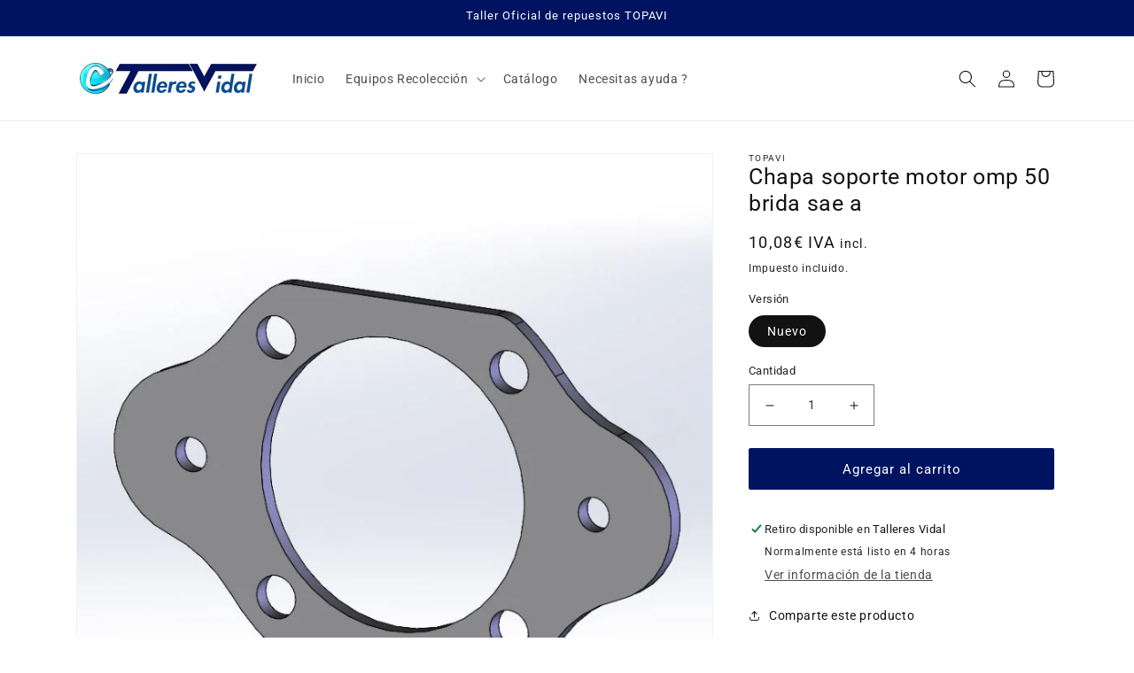

--- FILE ---
content_type: text/html; charset=utf-8
request_url: https://www.repuestostavi.es/products/chapa-soporte-motor-omp-50-brida-sae-a-zn
body_size: 26908
content:
<!doctype html>
<html class="no-js" lang="es">
  <head>
   <!-- Added by AVADA Cookies Bar -->
   <script>
   window.AVADA_COOKIES_BAR = window.AVADA_COOKIES_BAR || {};
   window.AVADA_COOKIES_BAR.shopId = 'uWQJRVWneJvVa4naWtBU';
   window.AVADA_COOKIES_BAR.status = false;
   AVADA_COOKIES_BAR ={"advancedSetting":false,"privacyLinkColor":"#2C332F","customCss":"","agreeButtonText":"Got it!","messageColor":"#2C332F","privacyLinkText":"Learn more","showPrivacyPolicy":true,"desktopFloatCardPosition":"bottom_left","theme":"basic","mobilePositions":"bottom","agreeBtnTextColor":"#FFFFFF","denyButtonText":"Decline","textAvada":"rgba(29, 29, 29, 0.8)","privacyLink":"https://recambiostopavi.myshopify.com/65130365172/policies/27111686388","denyTextColor":"#2C332F","agreeBtnBgColor":"#1AAC7A","iconColor":"#2C332F","textFont":"Noto+Sans","displayType":"full_bar","message":"This website uses cookies to make sure you get the best experience with us.","showIcon":true,"agreeBtnBorder":"#2C332F","themeName":"Basic","removeBranding":false,"desktopPosition":"bottom","showOnCountry":"all","shopId":"uWQJRVWneJvVa4naWtBU","bgColor":"#FFFFFF","textColor":"#1D1D1D","id":"apoSqJKZRt0nxdOvjWLA"}
 </script>
   <!-- /Added by AVADA Cookies Bar -->
 
    <meta charset="utf-8">
    <meta http-equiv="X-UA-Compatible" content="IE=edge">
    <meta name="viewport" content="width=device-width,initial-scale=1">
    <meta name="theme-color" content="">
    <link rel="canonical" href="https://www.repuestostavi.es/products/chapa-soporte-motor-omp-50-brida-sae-a-zn">
    <link rel="preconnect" href="https://cdn.shopify.com" crossorigin><link rel="icon" type="image/png" href="//www.repuestostavi.es/cdn/shop/files/Logo_Topavi_paraguas.jpg?crop=center&height=32&v=1690882831&width=32"><link rel="preconnect" href="https://fonts.shopifycdn.com" crossorigin><title>
      Chapa soporte motor omp 50 brida sae a
 &ndash; www.repuestostavi.es</title>

    

    

<meta property="og:site_name" content="www.repuestostavi.es">
<meta property="og:url" content="https://www.repuestostavi.es/products/chapa-soporte-motor-omp-50-brida-sae-a-zn">
<meta property="og:title" content="Chapa soporte motor omp 50 brida sae a">
<meta property="og:type" content="product">
<meta property="og:description" content="Talleres Vidal es distribuidor oficial de vibradores recolectores TOPAVI. Venta de productos, puesta a punto y mantenimiento. Venta de repuestos TOPAVI."><meta property="og:image" content="http://www.repuestostavi.es/cdn/shop/files/Chapasoportemotoromp50bridasaea.jpg?v=1746012783">
  <meta property="og:image:secure_url" content="https://www.repuestostavi.es/cdn/shop/files/Chapasoportemotoromp50bridasaea.jpg?v=1746012783">
  <meta property="og:image:width" content="781">
  <meta property="og:image:height" content="781"><meta property="og:price:amount" content="10,08">
  <meta property="og:price:currency" content="EUR"><meta name="twitter:card" content="summary_large_image">
<meta name="twitter:title" content="Chapa soporte motor omp 50 brida sae a">
<meta name="twitter:description" content="Talleres Vidal es distribuidor oficial de vibradores recolectores TOPAVI. Venta de productos, puesta a punto y mantenimiento. Venta de repuestos TOPAVI.">


    <script src="//www.repuestostavi.es/cdn/shop/t/1/assets/global.js?v=24850326154503943211655742744" defer="defer"></script>
    <script>window.performance && window.performance.mark && window.performance.mark('shopify.content_for_header.start');</script><meta id="shopify-digital-wallet" name="shopify-digital-wallet" content="/65130365172/digital_wallets/dialog">
<meta name="shopify-checkout-api-token" content="7471c68cff99acd2845b76c0e94cbd38">
<link rel="alternate" type="application/json+oembed" href="https://www.repuestostavi.es/products/chapa-soporte-motor-omp-50-brida-sae-a-zn.oembed">
<script async="async" src="/checkouts/internal/preloads.js?locale=es-ES"></script>
<link rel="preconnect" href="https://shop.app" crossorigin="anonymous">
<script async="async" src="https://shop.app/checkouts/internal/preloads.js?locale=es-ES&shop_id=65130365172" crossorigin="anonymous"></script>
<script id="shopify-features" type="application/json">{"accessToken":"7471c68cff99acd2845b76c0e94cbd38","betas":["rich-media-storefront-analytics"],"domain":"www.repuestostavi.es","predictiveSearch":true,"shopId":65130365172,"locale":"es"}</script>
<script>var Shopify = Shopify || {};
Shopify.shop = "recambiostopavi.myshopify.com";
Shopify.locale = "es";
Shopify.currency = {"active":"EUR","rate":"1.0"};
Shopify.country = "ES";
Shopify.theme = {"name":"Dawn","id":133606637812,"schema_name":"Dawn","schema_version":"5.0.0","theme_store_id":887,"role":"main"};
Shopify.theme.handle = "null";
Shopify.theme.style = {"id":null,"handle":null};
Shopify.cdnHost = "www.repuestostavi.es/cdn";
Shopify.routes = Shopify.routes || {};
Shopify.routes.root = "/";</script>
<script type="module">!function(o){(o.Shopify=o.Shopify||{}).modules=!0}(window);</script>
<script>!function(o){function n(){var o=[];function n(){o.push(Array.prototype.slice.apply(arguments))}return n.q=o,n}var t=o.Shopify=o.Shopify||{};t.loadFeatures=n(),t.autoloadFeatures=n()}(window);</script>
<script>
  window.ShopifyPay = window.ShopifyPay || {};
  window.ShopifyPay.apiHost = "shop.app\/pay";
  window.ShopifyPay.redirectState = null;
</script>
<script id="shop-js-analytics" type="application/json">{"pageType":"product"}</script>
<script defer="defer" async type="module" src="//www.repuestostavi.es/cdn/shopifycloud/shop-js/modules/v2/client.init-shop-cart-sync_-aut3ZVe.es.esm.js"></script>
<script defer="defer" async type="module" src="//www.repuestostavi.es/cdn/shopifycloud/shop-js/modules/v2/chunk.common_jR-HGkUL.esm.js"></script>
<script type="module">
  await import("//www.repuestostavi.es/cdn/shopifycloud/shop-js/modules/v2/client.init-shop-cart-sync_-aut3ZVe.es.esm.js");
await import("//www.repuestostavi.es/cdn/shopifycloud/shop-js/modules/v2/chunk.common_jR-HGkUL.esm.js");

  window.Shopify.SignInWithShop?.initShopCartSync?.({"fedCMEnabled":true,"windoidEnabled":true});

</script>
<script>
  window.Shopify = window.Shopify || {};
  if (!window.Shopify.featureAssets) window.Shopify.featureAssets = {};
  window.Shopify.featureAssets['shop-js'] = {"shop-cart-sync":["modules/v2/client.shop-cart-sync_BAYdngfT.es.esm.js","modules/v2/chunk.common_jR-HGkUL.esm.js"],"init-fed-cm":["modules/v2/client.init-fed-cm_C1KIrACA.es.esm.js","modules/v2/chunk.common_jR-HGkUL.esm.js"],"shop-button":["modules/v2/client.shop-button_nPJqyawu.es.esm.js","modules/v2/chunk.common_jR-HGkUL.esm.js"],"init-windoid":["modules/v2/client.init-windoid_BBN3UDv3.es.esm.js","modules/v2/chunk.common_jR-HGkUL.esm.js"],"shop-cash-offers":["modules/v2/client.shop-cash-offers_DHr6BHOX.es.esm.js","modules/v2/chunk.common_jR-HGkUL.esm.js","modules/v2/chunk.modal_K_-4b6jm.esm.js"],"shop-toast-manager":["modules/v2/client.shop-toast-manager_DsmMrndK.es.esm.js","modules/v2/chunk.common_jR-HGkUL.esm.js"],"init-shop-email-lookup-coordinator":["modules/v2/client.init-shop-email-lookup-coordinator_CqHiorcR.es.esm.js","modules/v2/chunk.common_jR-HGkUL.esm.js"],"pay-button":["modules/v2/client.pay-button_CyYMAtLe.es.esm.js","modules/v2/chunk.common_jR-HGkUL.esm.js"],"avatar":["modules/v2/client.avatar_BTnouDA3.es.esm.js"],"init-shop-cart-sync":["modules/v2/client.init-shop-cart-sync_-aut3ZVe.es.esm.js","modules/v2/chunk.common_jR-HGkUL.esm.js"],"shop-login-button":["modules/v2/client.shop-login-button_CkV-3QmP.es.esm.js","modules/v2/chunk.common_jR-HGkUL.esm.js","modules/v2/chunk.modal_K_-4b6jm.esm.js"],"init-customer-accounts-sign-up":["modules/v2/client.init-customer-accounts-sign-up_OVpxiKuf.es.esm.js","modules/v2/client.shop-login-button_CkV-3QmP.es.esm.js","modules/v2/chunk.common_jR-HGkUL.esm.js","modules/v2/chunk.modal_K_-4b6jm.esm.js"],"init-shop-for-new-customer-accounts":["modules/v2/client.init-shop-for-new-customer-accounts_B3-6tUHj.es.esm.js","modules/v2/client.shop-login-button_CkV-3QmP.es.esm.js","modules/v2/chunk.common_jR-HGkUL.esm.js","modules/v2/chunk.modal_K_-4b6jm.esm.js"],"init-customer-accounts":["modules/v2/client.init-customer-accounts_DAvreLqn.es.esm.js","modules/v2/client.shop-login-button_CkV-3QmP.es.esm.js","modules/v2/chunk.common_jR-HGkUL.esm.js","modules/v2/chunk.modal_K_-4b6jm.esm.js"],"shop-follow-button":["modules/v2/client.shop-follow-button_D-yP9CCa.es.esm.js","modules/v2/chunk.common_jR-HGkUL.esm.js","modules/v2/chunk.modal_K_-4b6jm.esm.js"],"lead-capture":["modules/v2/client.lead-capture_cgi9rykO.es.esm.js","modules/v2/chunk.common_jR-HGkUL.esm.js","modules/v2/chunk.modal_K_-4b6jm.esm.js"],"checkout-modal":["modules/v2/client.checkout-modal_CNOx8cMi.es.esm.js","modules/v2/chunk.common_jR-HGkUL.esm.js","modules/v2/chunk.modal_K_-4b6jm.esm.js"],"shop-login":["modules/v2/client.shop-login_B0Pz78O1.es.esm.js","modules/v2/chunk.common_jR-HGkUL.esm.js","modules/v2/chunk.modal_K_-4b6jm.esm.js"],"payment-terms":["modules/v2/client.payment-terms_DHTqhmPP.es.esm.js","modules/v2/chunk.common_jR-HGkUL.esm.js","modules/v2/chunk.modal_K_-4b6jm.esm.js"]};
</script>
<script id="__st">var __st={"a":65130365172,"offset":3600,"reqid":"35d669f0-61b1-4c62-8052-816b7f27e373-1769021003","pageurl":"www.repuestostavi.es\/products\/chapa-soporte-motor-omp-50-brida-sae-a-zn","u":"c141f1081d93","p":"product","rtyp":"product","rid":7776753385716};</script>
<script>window.ShopifyPaypalV4VisibilityTracking = true;</script>
<script id="captcha-bootstrap">!function(){'use strict';const t='contact',e='account',n='new_comment',o=[[t,t],['blogs',n],['comments',n],[t,'customer']],c=[[e,'customer_login'],[e,'guest_login'],[e,'recover_customer_password'],[e,'create_customer']],r=t=>t.map((([t,e])=>`form[action*='/${t}']:not([data-nocaptcha='true']) input[name='form_type'][value='${e}']`)).join(','),a=t=>()=>t?[...document.querySelectorAll(t)].map((t=>t.form)):[];function s(){const t=[...o],e=r(t);return a(e)}const i='password',u='form_key',d=['recaptcha-v3-token','g-recaptcha-response','h-captcha-response',i],f=()=>{try{return window.sessionStorage}catch{return}},m='__shopify_v',_=t=>t.elements[u];function p(t,e,n=!1){try{const o=window.sessionStorage,c=JSON.parse(o.getItem(e)),{data:r}=function(t){const{data:e,action:n}=t;return t[m]||n?{data:e,action:n}:{data:t,action:n}}(c);for(const[e,n]of Object.entries(r))t.elements[e]&&(t.elements[e].value=n);n&&o.removeItem(e)}catch(o){console.error('form repopulation failed',{error:o})}}const l='form_type',E='cptcha';function T(t){t.dataset[E]=!0}const w=window,h=w.document,L='Shopify',v='ce_forms',y='captcha';let A=!1;((t,e)=>{const n=(g='f06e6c50-85a8-45c8-87d0-21a2b65856fe',I='https://cdn.shopify.com/shopifycloud/storefront-forms-hcaptcha/ce_storefront_forms_captcha_hcaptcha.v1.5.2.iife.js',D={infoText:'Protegido por hCaptcha',privacyText:'Privacidad',termsText:'Términos'},(t,e,n)=>{const o=w[L][v],c=o.bindForm;if(c)return c(t,g,e,D).then(n);var r;o.q.push([[t,g,e,D],n]),r=I,A||(h.body.append(Object.assign(h.createElement('script'),{id:'captcha-provider',async:!0,src:r})),A=!0)});var g,I,D;w[L]=w[L]||{},w[L][v]=w[L][v]||{},w[L][v].q=[],w[L][y]=w[L][y]||{},w[L][y].protect=function(t,e){n(t,void 0,e),T(t)},Object.freeze(w[L][y]),function(t,e,n,w,h,L){const[v,y,A,g]=function(t,e,n){const i=e?o:[],u=t?c:[],d=[...i,...u],f=r(d),m=r(i),_=r(d.filter((([t,e])=>n.includes(e))));return[a(f),a(m),a(_),s()]}(w,h,L),I=t=>{const e=t.target;return e instanceof HTMLFormElement?e:e&&e.form},D=t=>v().includes(t);t.addEventListener('submit',(t=>{const e=I(t);if(!e)return;const n=D(e)&&!e.dataset.hcaptchaBound&&!e.dataset.recaptchaBound,o=_(e),c=g().includes(e)&&(!o||!o.value);(n||c)&&t.preventDefault(),c&&!n&&(function(t){try{if(!f())return;!function(t){const e=f();if(!e)return;const n=_(t);if(!n)return;const o=n.value;o&&e.removeItem(o)}(t);const e=Array.from(Array(32),(()=>Math.random().toString(36)[2])).join('');!function(t,e){_(t)||t.append(Object.assign(document.createElement('input'),{type:'hidden',name:u})),t.elements[u].value=e}(t,e),function(t,e){const n=f();if(!n)return;const o=[...t.querySelectorAll(`input[type='${i}']`)].map((({name:t})=>t)),c=[...d,...o],r={};for(const[a,s]of new FormData(t).entries())c.includes(a)||(r[a]=s);n.setItem(e,JSON.stringify({[m]:1,action:t.action,data:r}))}(t,e)}catch(e){console.error('failed to persist form',e)}}(e),e.submit())}));const S=(t,e)=>{t&&!t.dataset[E]&&(n(t,e.some((e=>e===t))),T(t))};for(const o of['focusin','change'])t.addEventListener(o,(t=>{const e=I(t);D(e)&&S(e,y())}));const B=e.get('form_key'),M=e.get(l),P=B&&M;t.addEventListener('DOMContentLoaded',(()=>{const t=y();if(P)for(const e of t)e.elements[l].value===M&&p(e,B);[...new Set([...A(),...v().filter((t=>'true'===t.dataset.shopifyCaptcha))])].forEach((e=>S(e,t)))}))}(h,new URLSearchParams(w.location.search),n,t,e,['guest_login'])})(!0,!0)}();</script>
<script integrity="sha256-4kQ18oKyAcykRKYeNunJcIwy7WH5gtpwJnB7kiuLZ1E=" data-source-attribution="shopify.loadfeatures" defer="defer" src="//www.repuestostavi.es/cdn/shopifycloud/storefront/assets/storefront/load_feature-a0a9edcb.js" crossorigin="anonymous"></script>
<script crossorigin="anonymous" defer="defer" src="//www.repuestostavi.es/cdn/shopifycloud/storefront/assets/shopify_pay/storefront-65b4c6d7.js?v=20250812"></script>
<script data-source-attribution="shopify.dynamic_checkout.dynamic.init">var Shopify=Shopify||{};Shopify.PaymentButton=Shopify.PaymentButton||{isStorefrontPortableWallets:!0,init:function(){window.Shopify.PaymentButton.init=function(){};var t=document.createElement("script");t.src="https://www.repuestostavi.es/cdn/shopifycloud/portable-wallets/latest/portable-wallets.es.js",t.type="module",document.head.appendChild(t)}};
</script>
<script data-source-attribution="shopify.dynamic_checkout.buyer_consent">
  function portableWalletsHideBuyerConsent(e){var t=document.getElementById("shopify-buyer-consent"),n=document.getElementById("shopify-subscription-policy-button");t&&n&&(t.classList.add("hidden"),t.setAttribute("aria-hidden","true"),n.removeEventListener("click",e))}function portableWalletsShowBuyerConsent(e){var t=document.getElementById("shopify-buyer-consent"),n=document.getElementById("shopify-subscription-policy-button");t&&n&&(t.classList.remove("hidden"),t.removeAttribute("aria-hidden"),n.addEventListener("click",e))}window.Shopify?.PaymentButton&&(window.Shopify.PaymentButton.hideBuyerConsent=portableWalletsHideBuyerConsent,window.Shopify.PaymentButton.showBuyerConsent=portableWalletsShowBuyerConsent);
</script>
<script data-source-attribution="shopify.dynamic_checkout.cart.bootstrap">document.addEventListener("DOMContentLoaded",(function(){function t(){return document.querySelector("shopify-accelerated-checkout-cart, shopify-accelerated-checkout")}if(t())Shopify.PaymentButton.init();else{new MutationObserver((function(e,n){t()&&(Shopify.PaymentButton.init(),n.disconnect())})).observe(document.body,{childList:!0,subtree:!0})}}));
</script>
<script id='scb4127' type='text/javascript' async='' src='https://www.repuestostavi.es/cdn/shopifycloud/privacy-banner/storefront-banner.js'></script><link id="shopify-accelerated-checkout-styles" rel="stylesheet" media="screen" href="https://www.repuestostavi.es/cdn/shopifycloud/portable-wallets/latest/accelerated-checkout-backwards-compat.css" crossorigin="anonymous">
<style id="shopify-accelerated-checkout-cart">
        #shopify-buyer-consent {
  margin-top: 1em;
  display: inline-block;
  width: 100%;
}

#shopify-buyer-consent.hidden {
  display: none;
}

#shopify-subscription-policy-button {
  background: none;
  border: none;
  padding: 0;
  text-decoration: underline;
  font-size: inherit;
  cursor: pointer;
}

#shopify-subscription-policy-button::before {
  box-shadow: none;
}

      </style>
<script id="sections-script" data-sections="product-recommendations,header,footer" defer="defer" src="//www.repuestostavi.es/cdn/shop/t/1/compiled_assets/scripts.js?v=1018"></script>
<script>window.performance && window.performance.mark && window.performance.mark('shopify.content_for_header.end');</script>


    <style data-shopify>
      @font-face {
  font-family: Assistant;
  font-weight: 400;
  font-style: normal;
  font-display: swap;
  src: url("//www.repuestostavi.es/cdn/fonts/assistant/assistant_n4.9120912a469cad1cc292572851508ca49d12e768.woff2") format("woff2"),
       url("//www.repuestostavi.es/cdn/fonts/assistant/assistant_n4.6e9875ce64e0fefcd3f4446b7ec9036b3ddd2985.woff") format("woff");
}

      @font-face {
  font-family: Assistant;
  font-weight: 700;
  font-style: normal;
  font-display: swap;
  src: url("//www.repuestostavi.es/cdn/fonts/assistant/assistant_n7.bf44452348ec8b8efa3aa3068825305886b1c83c.woff2") format("woff2"),
       url("//www.repuestostavi.es/cdn/fonts/assistant/assistant_n7.0c887fee83f6b3bda822f1150b912c72da0f7b64.woff") format("woff");
}

      
      
      @font-face {
  font-family: Roboto;
  font-weight: 400;
  font-style: normal;
  font-display: swap;
  src: url("//www.repuestostavi.es/cdn/fonts/roboto/roboto_n4.2019d890f07b1852f56ce63ba45b2db45d852cba.woff2") format("woff2"),
       url("//www.repuestostavi.es/cdn/fonts/roboto/roboto_n4.238690e0007583582327135619c5f7971652fa9d.woff") format("woff");
}


      :root {
        --font-body-family: Assistant, sans-serif;
        --font-body-style: normal;
        --font-body-weight: 400;
        --font-body-weight-bold: 700;

        --font-heading-family: Roboto, sans-serif;
        --font-heading-style: normal;
        --font-heading-weight: 400;

        --font-body-scale: 1.0;
        --font-heading-scale: 1.0;

        --color-base-text: 18, 18, 18;
        --color-shadow: 18, 18, 18;
        --color-base-background-1: 255, 255, 255;
        --color-base-background-2: 255, 255, 255;
        --color-base-solid-button-labels: 255, 255, 255;
        --color-base-outline-button-labels: 18, 18, 18;
        --color-base-accent-1: 0, 19, 97;
        --color-base-accent-2: 242, 0, 1;
        --payment-terms-background-color: #ffffff;

        --gradient-base-background-1: #ffffff;
        --gradient-base-background-2: #ffffff;
        --gradient-base-accent-1: #001361;
        --gradient-base-accent-2: #f20001;

        --media-padding: px;
        --media-border-opacity: 0.05;
        --media-border-width: 1px;
        --media-radius: 0px;
        --media-shadow-opacity: 0.0;
        --media-shadow-horizontal-offset: 0px;
        --media-shadow-vertical-offset: 4px;
        --media-shadow-blur-radius: 5px;

        --page-width: 120rem;
        --page-width-margin: 0rem;

        --card-image-padding: 0.0rem;
        --card-corner-radius: 0.0rem;
        --card-text-alignment: left;
        --card-border-width: 0.0rem;
        --card-border-opacity: 0.1;
        --card-shadow-opacity: 0.0;
        --card-shadow-horizontal-offset: 0.0rem;
        --card-shadow-vertical-offset: 0.4rem;
        --card-shadow-blur-radius: 0.5rem;

        --badge-corner-radius: 4.0rem;

        --popup-border-width: 1px;
        --popup-border-opacity: 0.1;
        --popup-corner-radius: 0px;
        --popup-shadow-opacity: 0.0;
        --popup-shadow-horizontal-offset: 0px;
        --popup-shadow-vertical-offset: 4px;
        --popup-shadow-blur-radius: 5px;

        --drawer-border-width: 1px;
        --drawer-border-opacity: 0.1;
        --drawer-shadow-opacity: 0.0;
        --drawer-shadow-horizontal-offset: 0px;
        --drawer-shadow-vertical-offset: 4px;
        --drawer-shadow-blur-radius: 5px;

        --spacing-sections-desktop: 0px;
        --spacing-sections-mobile: 0px;

        --grid-desktop-vertical-spacing: 8px;
        --grid-desktop-horizontal-spacing: 8px;
        --grid-mobile-vertical-spacing: 4px;
        --grid-mobile-horizontal-spacing: 4px;

        --text-boxes-border-opacity: 0.1;
        --text-boxes-border-width: 0px;
        --text-boxes-radius: 0px;
        --text-boxes-shadow-opacity: 0.0;
        --text-boxes-shadow-horizontal-offset: 0px;
        --text-boxes-shadow-vertical-offset: 4px;
        --text-boxes-shadow-blur-radius: 5px;

        --buttons-radius: 2px;
        --buttons-radius-outset: 3px;
        --buttons-border-width: 1px;
        --buttons-border-opacity: 1.0;
        --buttons-shadow-opacity: 0.0;
        --buttons-shadow-horizontal-offset: 0px;
        --buttons-shadow-vertical-offset: 4px;
        --buttons-shadow-blur-radius: 5px;
        --buttons-border-offset: 0.3px;

        --inputs-radius: 0px;
        --inputs-border-width: 1px;
        --inputs-border-opacity: 0.55;
        --inputs-shadow-opacity: 0.0;
        --inputs-shadow-horizontal-offset: 0px;
        --inputs-margin-offset: 0px;
        --inputs-shadow-vertical-offset: 4px;
        --inputs-shadow-blur-radius: 5px;
        --inputs-radius-outset: 0px;

        --variant-pills-radius: 40px;
        --variant-pills-border-width: 1px;
        --variant-pills-border-opacity: 0.55;
        --variant-pills-shadow-opacity: 0.0;
        --variant-pills-shadow-horizontal-offset: 0px;
        --variant-pills-shadow-vertical-offset: 4px;
        --variant-pills-shadow-blur-radius: 5px;
      }

      *,
      *::before,
      *::after {
        box-sizing: inherit;
      }

      html {
        box-sizing: border-box;
        font-size: calc(var(--font-body-scale) * 62.5%);
        height: 100%;
      }

      body {
        display: grid;
        grid-template-rows: auto auto 1fr auto;
        grid-template-columns: 100%;
        min-height: 100%;
        margin: 0;
        font-size: 1.5rem;
        letter-spacing: 0.06rem;
        line-height: calc(1 + 0.8 / var(--font-body-scale));
        font-family: var(--font-body-family);
        font-style: var(--font-body-style);
        font-weight: var(--font-body-weight);
      }

      @media screen and (min-width: 750px) {
        body {
          font-size: 1.6rem;
        }
      }
    </style>

    <link href="//www.repuestostavi.es/cdn/shop/t/1/assets/base.css?v=23020553551855645191659783199" rel="stylesheet" type="text/css" media="all" />
<link rel="preload" as="font" href="//www.repuestostavi.es/cdn/fonts/assistant/assistant_n4.9120912a469cad1cc292572851508ca49d12e768.woff2" type="font/woff2" crossorigin><link rel="preload" as="font" href="//www.repuestostavi.es/cdn/fonts/roboto/roboto_n4.2019d890f07b1852f56ce63ba45b2db45d852cba.woff2" type="font/woff2" crossorigin><link rel="stylesheet" href="//www.repuestostavi.es/cdn/shop/t/1/assets/component-predictive-search.css?v=165644661289088488651655742741" media="print" onload="this.media='all'"><script>document.documentElement.className = document.documentElement.className.replace('no-js', 'js');
    if (Shopify.designMode) {
      document.documentElement.classList.add('shopify-design-mode');
    }
    </script>
    <!-- css-propios -->
    <link rel="stylesheet" href="https://cdnjs.cloudflare.com/ajax/libs/font-awesome/6.1.1/css/all.min.css" integrity="sha512-KfkfwYDsLkIlwQp6LFnl8zNdLGxu9YAA1QvwINks4PhcElQSvqcyVLLD9aMhXd13uQjoXtEKNosOWaZqXgel0g==" crossorigin="anonymous" referrerpolicy="no-referrer" />
    <link rel="stylesheet" href="https://cdn.jsdelivr.net/npm/bootstrap@4.6.1/dist/css/bootstrap.min.css" integrity="sha384-zCbKRCUGaJDkqS1kPbPd7TveP5iyJE0EjAuZQTgFLD2ylzuqKfdKlfG/eSrtxUkn" crossorigin="anonymous">
    

  <link href="https://monorail-edge.shopifysvc.com" rel="dns-prefetch">
<script>(function(){if ("sendBeacon" in navigator && "performance" in window) {try {var session_token_from_headers = performance.getEntriesByType('navigation')[0].serverTiming.find(x => x.name == '_s').description;} catch {var session_token_from_headers = undefined;}var session_cookie_matches = document.cookie.match(/_shopify_s=([^;]*)/);var session_token_from_cookie = session_cookie_matches && session_cookie_matches.length === 2 ? session_cookie_matches[1] : "";var session_token = session_token_from_headers || session_token_from_cookie || "";function handle_abandonment_event(e) {var entries = performance.getEntries().filter(function(entry) {return /monorail-edge.shopifysvc.com/.test(entry.name);});if (!window.abandonment_tracked && entries.length === 0) {window.abandonment_tracked = true;var currentMs = Date.now();var navigation_start = performance.timing.navigationStart;var payload = {shop_id: 65130365172,url: window.location.href,navigation_start,duration: currentMs - navigation_start,session_token,page_type: "product"};window.navigator.sendBeacon("https://monorail-edge.shopifysvc.com/v1/produce", JSON.stringify({schema_id: "online_store_buyer_site_abandonment/1.1",payload: payload,metadata: {event_created_at_ms: currentMs,event_sent_at_ms: currentMs}}));}}window.addEventListener('pagehide', handle_abandonment_event);}}());</script>
<script id="web-pixels-manager-setup">(function e(e,d,r,n,o){if(void 0===o&&(o={}),!Boolean(null===(a=null===(i=window.Shopify)||void 0===i?void 0:i.analytics)||void 0===a?void 0:a.replayQueue)){var i,a;window.Shopify=window.Shopify||{};var t=window.Shopify;t.analytics=t.analytics||{};var s=t.analytics;s.replayQueue=[],s.publish=function(e,d,r){return s.replayQueue.push([e,d,r]),!0};try{self.performance.mark("wpm:start")}catch(e){}var l=function(){var e={modern:/Edge?\/(1{2}[4-9]|1[2-9]\d|[2-9]\d{2}|\d{4,})\.\d+(\.\d+|)|Firefox\/(1{2}[4-9]|1[2-9]\d|[2-9]\d{2}|\d{4,})\.\d+(\.\d+|)|Chrom(ium|e)\/(9{2}|\d{3,})\.\d+(\.\d+|)|(Maci|X1{2}).+ Version\/(15\.\d+|(1[6-9]|[2-9]\d|\d{3,})\.\d+)([,.]\d+|)( \(\w+\)|)( Mobile\/\w+|) Safari\/|Chrome.+OPR\/(9{2}|\d{3,})\.\d+\.\d+|(CPU[ +]OS|iPhone[ +]OS|CPU[ +]iPhone|CPU IPhone OS|CPU iPad OS)[ +]+(15[._]\d+|(1[6-9]|[2-9]\d|\d{3,})[._]\d+)([._]\d+|)|Android:?[ /-](13[3-9]|1[4-9]\d|[2-9]\d{2}|\d{4,})(\.\d+|)(\.\d+|)|Android.+Firefox\/(13[5-9]|1[4-9]\d|[2-9]\d{2}|\d{4,})\.\d+(\.\d+|)|Android.+Chrom(ium|e)\/(13[3-9]|1[4-9]\d|[2-9]\d{2}|\d{4,})\.\d+(\.\d+|)|SamsungBrowser\/([2-9]\d|\d{3,})\.\d+/,legacy:/Edge?\/(1[6-9]|[2-9]\d|\d{3,})\.\d+(\.\d+|)|Firefox\/(5[4-9]|[6-9]\d|\d{3,})\.\d+(\.\d+|)|Chrom(ium|e)\/(5[1-9]|[6-9]\d|\d{3,})\.\d+(\.\d+|)([\d.]+$|.*Safari\/(?![\d.]+ Edge\/[\d.]+$))|(Maci|X1{2}).+ Version\/(10\.\d+|(1[1-9]|[2-9]\d|\d{3,})\.\d+)([,.]\d+|)( \(\w+\)|)( Mobile\/\w+|) Safari\/|Chrome.+OPR\/(3[89]|[4-9]\d|\d{3,})\.\d+\.\d+|(CPU[ +]OS|iPhone[ +]OS|CPU[ +]iPhone|CPU IPhone OS|CPU iPad OS)[ +]+(10[._]\d+|(1[1-9]|[2-9]\d|\d{3,})[._]\d+)([._]\d+|)|Android:?[ /-](13[3-9]|1[4-9]\d|[2-9]\d{2}|\d{4,})(\.\d+|)(\.\d+|)|Mobile Safari.+OPR\/([89]\d|\d{3,})\.\d+\.\d+|Android.+Firefox\/(13[5-9]|1[4-9]\d|[2-9]\d{2}|\d{4,})\.\d+(\.\d+|)|Android.+Chrom(ium|e)\/(13[3-9]|1[4-9]\d|[2-9]\d{2}|\d{4,})\.\d+(\.\d+|)|Android.+(UC? ?Browser|UCWEB|U3)[ /]?(15\.([5-9]|\d{2,})|(1[6-9]|[2-9]\d|\d{3,})\.\d+)\.\d+|SamsungBrowser\/(5\.\d+|([6-9]|\d{2,})\.\d+)|Android.+MQ{2}Browser\/(14(\.(9|\d{2,})|)|(1[5-9]|[2-9]\d|\d{3,})(\.\d+|))(\.\d+|)|K[Aa][Ii]OS\/(3\.\d+|([4-9]|\d{2,})\.\d+)(\.\d+|)/},d=e.modern,r=e.legacy,n=navigator.userAgent;return n.match(d)?"modern":n.match(r)?"legacy":"unknown"}(),u="modern"===l?"modern":"legacy",c=(null!=n?n:{modern:"",legacy:""})[u],f=function(e){return[e.baseUrl,"/wpm","/b",e.hashVersion,"modern"===e.buildTarget?"m":"l",".js"].join("")}({baseUrl:d,hashVersion:r,buildTarget:u}),m=function(e){var d=e.version,r=e.bundleTarget,n=e.surface,o=e.pageUrl,i=e.monorailEndpoint;return{emit:function(e){var a=e.status,t=e.errorMsg,s=(new Date).getTime(),l=JSON.stringify({metadata:{event_sent_at_ms:s},events:[{schema_id:"web_pixels_manager_load/3.1",payload:{version:d,bundle_target:r,page_url:o,status:a,surface:n,error_msg:t},metadata:{event_created_at_ms:s}}]});if(!i)return console&&console.warn&&console.warn("[Web Pixels Manager] No Monorail endpoint provided, skipping logging."),!1;try{return self.navigator.sendBeacon.bind(self.navigator)(i,l)}catch(e){}var u=new XMLHttpRequest;try{return u.open("POST",i,!0),u.setRequestHeader("Content-Type","text/plain"),u.send(l),!0}catch(e){return console&&console.warn&&console.warn("[Web Pixels Manager] Got an unhandled error while logging to Monorail."),!1}}}}({version:r,bundleTarget:l,surface:e.surface,pageUrl:self.location.href,monorailEndpoint:e.monorailEndpoint});try{o.browserTarget=l,function(e){var d=e.src,r=e.async,n=void 0===r||r,o=e.onload,i=e.onerror,a=e.sri,t=e.scriptDataAttributes,s=void 0===t?{}:t,l=document.createElement("script"),u=document.querySelector("head"),c=document.querySelector("body");if(l.async=n,l.src=d,a&&(l.integrity=a,l.crossOrigin="anonymous"),s)for(var f in s)if(Object.prototype.hasOwnProperty.call(s,f))try{l.dataset[f]=s[f]}catch(e){}if(o&&l.addEventListener("load",o),i&&l.addEventListener("error",i),u)u.appendChild(l);else{if(!c)throw new Error("Did not find a head or body element to append the script");c.appendChild(l)}}({src:f,async:!0,onload:function(){if(!function(){var e,d;return Boolean(null===(d=null===(e=window.Shopify)||void 0===e?void 0:e.analytics)||void 0===d?void 0:d.initialized)}()){var d=window.webPixelsManager.init(e)||void 0;if(d){var r=window.Shopify.analytics;r.replayQueue.forEach((function(e){var r=e[0],n=e[1],o=e[2];d.publishCustomEvent(r,n,o)})),r.replayQueue=[],r.publish=d.publishCustomEvent,r.visitor=d.visitor,r.initialized=!0}}},onerror:function(){return m.emit({status:"failed",errorMsg:"".concat(f," has failed to load")})},sri:function(e){var d=/^sha384-[A-Za-z0-9+/=]+$/;return"string"==typeof e&&d.test(e)}(c)?c:"",scriptDataAttributes:o}),m.emit({status:"loading"})}catch(e){m.emit({status:"failed",errorMsg:(null==e?void 0:e.message)||"Unknown error"})}}})({shopId: 65130365172,storefrontBaseUrl: "https://www.repuestostavi.es",extensionsBaseUrl: "https://extensions.shopifycdn.com/cdn/shopifycloud/web-pixels-manager",monorailEndpoint: "https://monorail-edge.shopifysvc.com/unstable/produce_batch",surface: "storefront-renderer",enabledBetaFlags: ["2dca8a86"],webPixelsConfigList: [{"id":"shopify-app-pixel","configuration":"{}","eventPayloadVersion":"v1","runtimeContext":"STRICT","scriptVersion":"0450","apiClientId":"shopify-pixel","type":"APP","privacyPurposes":["ANALYTICS","MARKETING"]},{"id":"shopify-custom-pixel","eventPayloadVersion":"v1","runtimeContext":"LAX","scriptVersion":"0450","apiClientId":"shopify-pixel","type":"CUSTOM","privacyPurposes":["ANALYTICS","MARKETING"]}],isMerchantRequest: false,initData: {"shop":{"name":"www.repuestostavi.es","paymentSettings":{"currencyCode":"EUR"},"myshopifyDomain":"recambiostopavi.myshopify.com","countryCode":"ES","storefrontUrl":"https:\/\/www.repuestostavi.es"},"customer":null,"cart":null,"checkout":null,"productVariants":[{"price":{"amount":10.08,"currencyCode":"EUR"},"product":{"title":"Chapa soporte motor omp 50 brida sae a","vendor":"Topavi","id":"7776753385716","untranslatedTitle":"Chapa soporte motor omp 50 brida sae a","url":"\/products\/chapa-soporte-motor-omp-50-brida-sae-a-zn","type":"Chapas, pletinas y tubos"},"id":"43087220277492","image":{"src":"\/\/www.repuestostavi.es\/cdn\/shop\/files\/Chapasoportemotoromp50bridasaea.jpg?v=1746012783"},"sku":"3162152263600001","title":"Nuevo","untranslatedTitle":"Nuevo"}],"purchasingCompany":null},},"https://www.repuestostavi.es/cdn","fcfee988w5aeb613cpc8e4bc33m6693e112",{"modern":"","legacy":""},{"shopId":"65130365172","storefrontBaseUrl":"https:\/\/www.repuestostavi.es","extensionBaseUrl":"https:\/\/extensions.shopifycdn.com\/cdn\/shopifycloud\/web-pixels-manager","surface":"storefront-renderer","enabledBetaFlags":"[\"2dca8a86\"]","isMerchantRequest":"false","hashVersion":"fcfee988w5aeb613cpc8e4bc33m6693e112","publish":"custom","events":"[[\"page_viewed\",{}],[\"product_viewed\",{\"productVariant\":{\"price\":{\"amount\":10.08,\"currencyCode\":\"EUR\"},\"product\":{\"title\":\"Chapa soporte motor omp 50 brida sae a\",\"vendor\":\"Topavi\",\"id\":\"7776753385716\",\"untranslatedTitle\":\"Chapa soporte motor omp 50 brida sae a\",\"url\":\"\/products\/chapa-soporte-motor-omp-50-brida-sae-a-zn\",\"type\":\"Chapas, pletinas y tubos\"},\"id\":\"43087220277492\",\"image\":{\"src\":\"\/\/www.repuestostavi.es\/cdn\/shop\/files\/Chapasoportemotoromp50bridasaea.jpg?v=1746012783\"},\"sku\":\"3162152263600001\",\"title\":\"Nuevo\",\"untranslatedTitle\":\"Nuevo\"}}]]"});</script><script>
  window.ShopifyAnalytics = window.ShopifyAnalytics || {};
  window.ShopifyAnalytics.meta = window.ShopifyAnalytics.meta || {};
  window.ShopifyAnalytics.meta.currency = 'EUR';
  var meta = {"product":{"id":7776753385716,"gid":"gid:\/\/shopify\/Product\/7776753385716","vendor":"Topavi","type":"Chapas, pletinas y tubos","handle":"chapa-soporte-motor-omp-50-brida-sae-a-zn","variants":[{"id":43087220277492,"price":1008,"name":"Chapa soporte motor omp 50 brida sae a - Nuevo","public_title":"Nuevo","sku":"3162152263600001"}],"remote":false},"page":{"pageType":"product","resourceType":"product","resourceId":7776753385716,"requestId":"35d669f0-61b1-4c62-8052-816b7f27e373-1769021003"}};
  for (var attr in meta) {
    window.ShopifyAnalytics.meta[attr] = meta[attr];
  }
</script>
<script class="analytics">
  (function () {
    var customDocumentWrite = function(content) {
      var jquery = null;

      if (window.jQuery) {
        jquery = window.jQuery;
      } else if (window.Checkout && window.Checkout.$) {
        jquery = window.Checkout.$;
      }

      if (jquery) {
        jquery('body').append(content);
      }
    };

    var hasLoggedConversion = function(token) {
      if (token) {
        return document.cookie.indexOf('loggedConversion=' + token) !== -1;
      }
      return false;
    }

    var setCookieIfConversion = function(token) {
      if (token) {
        var twoMonthsFromNow = new Date(Date.now());
        twoMonthsFromNow.setMonth(twoMonthsFromNow.getMonth() + 2);

        document.cookie = 'loggedConversion=' + token + '; expires=' + twoMonthsFromNow;
      }
    }

    var trekkie = window.ShopifyAnalytics.lib = window.trekkie = window.trekkie || [];
    if (trekkie.integrations) {
      return;
    }
    trekkie.methods = [
      'identify',
      'page',
      'ready',
      'track',
      'trackForm',
      'trackLink'
    ];
    trekkie.factory = function(method) {
      return function() {
        var args = Array.prototype.slice.call(arguments);
        args.unshift(method);
        trekkie.push(args);
        return trekkie;
      };
    };
    for (var i = 0; i < trekkie.methods.length; i++) {
      var key = trekkie.methods[i];
      trekkie[key] = trekkie.factory(key);
    }
    trekkie.load = function(config) {
      trekkie.config = config || {};
      trekkie.config.initialDocumentCookie = document.cookie;
      var first = document.getElementsByTagName('script')[0];
      var script = document.createElement('script');
      script.type = 'text/javascript';
      script.onerror = function(e) {
        var scriptFallback = document.createElement('script');
        scriptFallback.type = 'text/javascript';
        scriptFallback.onerror = function(error) {
                var Monorail = {
      produce: function produce(monorailDomain, schemaId, payload) {
        var currentMs = new Date().getTime();
        var event = {
          schema_id: schemaId,
          payload: payload,
          metadata: {
            event_created_at_ms: currentMs,
            event_sent_at_ms: currentMs
          }
        };
        return Monorail.sendRequest("https://" + monorailDomain + "/v1/produce", JSON.stringify(event));
      },
      sendRequest: function sendRequest(endpointUrl, payload) {
        // Try the sendBeacon API
        if (window && window.navigator && typeof window.navigator.sendBeacon === 'function' && typeof window.Blob === 'function' && !Monorail.isIos12()) {
          var blobData = new window.Blob([payload], {
            type: 'text/plain'
          });

          if (window.navigator.sendBeacon(endpointUrl, blobData)) {
            return true;
          } // sendBeacon was not successful

        } // XHR beacon

        var xhr = new XMLHttpRequest();

        try {
          xhr.open('POST', endpointUrl);
          xhr.setRequestHeader('Content-Type', 'text/plain');
          xhr.send(payload);
        } catch (e) {
          console.log(e);
        }

        return false;
      },
      isIos12: function isIos12() {
        return window.navigator.userAgent.lastIndexOf('iPhone; CPU iPhone OS 12_') !== -1 || window.navigator.userAgent.lastIndexOf('iPad; CPU OS 12_') !== -1;
      }
    };
    Monorail.produce('monorail-edge.shopifysvc.com',
      'trekkie_storefront_load_errors/1.1',
      {shop_id: 65130365172,
      theme_id: 133606637812,
      app_name: "storefront",
      context_url: window.location.href,
      source_url: "//www.repuestostavi.es/cdn/s/trekkie.storefront.cd680fe47e6c39ca5d5df5f0a32d569bc48c0f27.min.js"});

        };
        scriptFallback.async = true;
        scriptFallback.src = '//www.repuestostavi.es/cdn/s/trekkie.storefront.cd680fe47e6c39ca5d5df5f0a32d569bc48c0f27.min.js';
        first.parentNode.insertBefore(scriptFallback, first);
      };
      script.async = true;
      script.src = '//www.repuestostavi.es/cdn/s/trekkie.storefront.cd680fe47e6c39ca5d5df5f0a32d569bc48c0f27.min.js';
      first.parentNode.insertBefore(script, first);
    };
    trekkie.load(
      {"Trekkie":{"appName":"storefront","development":false,"defaultAttributes":{"shopId":65130365172,"isMerchantRequest":null,"themeId":133606637812,"themeCityHash":"8800437150441412728","contentLanguage":"es","currency":"EUR","eventMetadataId":"9e9416a6-daac-4ed0-89cf-7b118445e670"},"isServerSideCookieWritingEnabled":true,"monorailRegion":"shop_domain","enabledBetaFlags":["65f19447"]},"Session Attribution":{},"S2S":{"facebookCapiEnabled":false,"source":"trekkie-storefront-renderer","apiClientId":580111}}
    );

    var loaded = false;
    trekkie.ready(function() {
      if (loaded) return;
      loaded = true;

      window.ShopifyAnalytics.lib = window.trekkie;

      var originalDocumentWrite = document.write;
      document.write = customDocumentWrite;
      try { window.ShopifyAnalytics.merchantGoogleAnalytics.call(this); } catch(error) {};
      document.write = originalDocumentWrite;

      window.ShopifyAnalytics.lib.page(null,{"pageType":"product","resourceType":"product","resourceId":7776753385716,"requestId":"35d669f0-61b1-4c62-8052-816b7f27e373-1769021003","shopifyEmitted":true});

      var match = window.location.pathname.match(/checkouts\/(.+)\/(thank_you|post_purchase)/)
      var token = match? match[1]: undefined;
      if (!hasLoggedConversion(token)) {
        setCookieIfConversion(token);
        window.ShopifyAnalytics.lib.track("Viewed Product",{"currency":"EUR","variantId":43087220277492,"productId":7776753385716,"productGid":"gid:\/\/shopify\/Product\/7776753385716","name":"Chapa soporte motor omp 50 brida sae a - Nuevo","price":"10.08","sku":"3162152263600001","brand":"Topavi","variant":"Nuevo","category":"Chapas, pletinas y tubos","nonInteraction":true,"remote":false},undefined,undefined,{"shopifyEmitted":true});
      window.ShopifyAnalytics.lib.track("monorail:\/\/trekkie_storefront_viewed_product\/1.1",{"currency":"EUR","variantId":43087220277492,"productId":7776753385716,"productGid":"gid:\/\/shopify\/Product\/7776753385716","name":"Chapa soporte motor omp 50 brida sae a - Nuevo","price":"10.08","sku":"3162152263600001","brand":"Topavi","variant":"Nuevo","category":"Chapas, pletinas y tubos","nonInteraction":true,"remote":false,"referer":"https:\/\/www.repuestostavi.es\/products\/chapa-soporte-motor-omp-50-brida-sae-a-zn"});
      }
    });


        var eventsListenerScript = document.createElement('script');
        eventsListenerScript.async = true;
        eventsListenerScript.src = "//www.repuestostavi.es/cdn/shopifycloud/storefront/assets/shop_events_listener-3da45d37.js";
        document.getElementsByTagName('head')[0].appendChild(eventsListenerScript);

})();</script>
<script
  defer
  src="https://www.repuestostavi.es/cdn/shopifycloud/perf-kit/shopify-perf-kit-3.0.4.min.js"
  data-application="storefront-renderer"
  data-shop-id="65130365172"
  data-render-region="gcp-us-east1"
  data-page-type="product"
  data-theme-instance-id="133606637812"
  data-theme-name="Dawn"
  data-theme-version="5.0.0"
  data-monorail-region="shop_domain"
  data-resource-timing-sampling-rate="10"
  data-shs="true"
  data-shs-beacon="true"
  data-shs-export-with-fetch="true"
  data-shs-logs-sample-rate="1"
  data-shs-beacon-endpoint="https://www.repuestostavi.es/api/collect"
></script>
</head>

  <body class="gradient">
    <a class="skip-to-content-link button visually-hidden" href="#MainContent">
      Ir directamente al contenido
    </a>

    <div id="shopify-section-announcement-bar" class="shopify-section"><div class="announcement-bar color-accent-1 gradient" role="region" aria-label="Anuncio" ><p class="announcement-bar__message h5">
                Taller Oficial de repuestos TOPAVI
</p></div>
</div>
    <div id="shopify-section-header" class="shopify-section section-header"><link rel="stylesheet" href="//www.repuestostavi.es/cdn/shop/t/1/assets/component-list-menu.css?v=151968516119678728991655742747" media="print" onload="this.media='all'">
<link rel="stylesheet" href="//www.repuestostavi.es/cdn/shop/t/1/assets/component-search.css?v=96455689198851321781655742735" media="print" onload="this.media='all'">
<link rel="stylesheet" href="//www.repuestostavi.es/cdn/shop/t/1/assets/component-menu-drawer.css?v=182311192829367774911655742738" media="print" onload="this.media='all'">
<link rel="stylesheet" href="//www.repuestostavi.es/cdn/shop/t/1/assets/component-cart-notification.css?v=119852831333870967341655742733" media="print" onload="this.media='all'">
<link rel="stylesheet" href="//www.repuestostavi.es/cdn/shop/t/1/assets/component-cart-items.css?v=23917223812499722491655742759" media="print" onload="this.media='all'"><link rel="stylesheet" href="//www.repuestostavi.es/cdn/shop/t/1/assets/component-price.css?v=112673864592427438181655742738" media="print" onload="this.media='all'">
  <link rel="stylesheet" href="//www.repuestostavi.es/cdn/shop/t/1/assets/component-loading-overlay.css?v=167310470843593579841655742762" media="print" onload="this.media='all'"><noscript><link href="//www.repuestostavi.es/cdn/shop/t/1/assets/component-list-menu.css?v=151968516119678728991655742747" rel="stylesheet" type="text/css" media="all" /></noscript>
<noscript><link href="//www.repuestostavi.es/cdn/shop/t/1/assets/component-search.css?v=96455689198851321781655742735" rel="stylesheet" type="text/css" media="all" /></noscript>
<noscript><link href="//www.repuestostavi.es/cdn/shop/t/1/assets/component-menu-drawer.css?v=182311192829367774911655742738" rel="stylesheet" type="text/css" media="all" /></noscript>
<noscript><link href="//www.repuestostavi.es/cdn/shop/t/1/assets/component-cart-notification.css?v=119852831333870967341655742733" rel="stylesheet" type="text/css" media="all" /></noscript>
<noscript><link href="//www.repuestostavi.es/cdn/shop/t/1/assets/component-cart-items.css?v=23917223812499722491655742759" rel="stylesheet" type="text/css" media="all" /></noscript>

<style>
  header-drawer {
    justify-self: start;
    margin-left: -1.2rem;
  }

  @media screen and (min-width: 990px) {
    header-drawer {
      display: none;
    }
  }

  .menu-drawer-container {
    display: flex;
  }

  .list-menu {
    list-style: none;
    padding: 0;
    margin: 0;
  }

  .list-menu--inline {
    display: inline-flex;
    flex-wrap: wrap;
  }

  summary.list-menu__item {
    padding-right: 2.7rem;
  }

  .list-menu__item {
    display: flex;
    align-items: center;
    line-height: calc(1 + 0.3 / var(--font-body-scale));
  }

  .list-menu__item--link {
    text-decoration: none;
    padding-bottom: 1rem;
    padding-top: 1rem;
    line-height: calc(1 + 0.8 / var(--font-body-scale));
  }

  @media screen and (min-width: 750px) {
    .list-menu__item--link {
      padding-bottom: 0.5rem;
      padding-top: 0.5rem;
    }
  }
</style><style data-shopify>.section-header {
    margin-bottom: 0px;
  }

  @media screen and (min-width: 750px) {
    .section-header {
      margin-bottom: 0px;
    }
  }</style><script src="//www.repuestostavi.es/cdn/shop/t/1/assets/details-disclosure.js?v=153497636716254413831655742755" defer="defer"></script>
<script src="//www.repuestostavi.es/cdn/shop/t/1/assets/details-modal.js?v=4511761896672669691655742754" defer="defer"></script>
<script src="//www.repuestostavi.es/cdn/shop/t/1/assets/cart-notification.js?v=146771965050272264641655742737" defer="defer"></script>

<svg xmlns="http://www.w3.org/2000/svg" class="hidden">
  <symbol id="icon-search" viewbox="0 0 18 19" fill="none">
    <path fill-rule="evenodd" clip-rule="evenodd" d="M11.03 11.68A5.784 5.784 0 112.85 3.5a5.784 5.784 0 018.18 8.18zm.26 1.12a6.78 6.78 0 11.72-.7l5.4 5.4a.5.5 0 11-.71.7l-5.41-5.4z" fill="currentColor"/>
  </symbol>

  <symbol id="icon-close" class="icon icon-close" fill="none" viewBox="0 0 18 17">
    <path d="M.865 15.978a.5.5 0 00.707.707l7.433-7.431 7.579 7.282a.501.501 0 00.846-.37.5.5 0 00-.153-.351L9.712 8.546l7.417-7.416a.5.5 0 10-.707-.708L8.991 7.853 1.413.573a.5.5 0 10-.693.72l7.563 7.268-7.418 7.417z" fill="currentColor">
  </symbol>
</svg>
<sticky-header class="header-wrapper color-background-1 gradient header-wrapper--border-bottom">
  <header class="header header--middle-left page-width header--has-menu"><header-drawer data-breakpoint="tablet">
        <details id="Details-menu-drawer-container" class="menu-drawer-container">
          <summary class="header__icon header__icon--menu header__icon--summary link focus-inset" aria-label="Menú">
            <span>
              <svg xmlns="http://www.w3.org/2000/svg" aria-hidden="true" focusable="false" role="presentation" class="icon icon-hamburger" fill="none" viewBox="0 0 18 16">
  <path d="M1 .5a.5.5 0 100 1h15.71a.5.5 0 000-1H1zM.5 8a.5.5 0 01.5-.5h15.71a.5.5 0 010 1H1A.5.5 0 01.5 8zm0 7a.5.5 0 01.5-.5h15.71a.5.5 0 010 1H1a.5.5 0 01-.5-.5z" fill="currentColor">
</svg>

              <svg xmlns="http://www.w3.org/2000/svg" aria-hidden="true" focusable="false" role="presentation" class="icon icon-close" fill="none" viewBox="0 0 18 17">
  <path d="M.865 15.978a.5.5 0 00.707.707l7.433-7.431 7.579 7.282a.501.501 0 00.846-.37.5.5 0 00-.153-.351L9.712 8.546l7.417-7.416a.5.5 0 10-.707-.708L8.991 7.853 1.413.573a.5.5 0 10-.693.72l7.563 7.268-7.418 7.417z" fill="currentColor">
</svg>

            </span>
          </summary>
          <div id="menu-drawer" class="gradient menu-drawer motion-reduce" tabindex="-1">
            <div class="menu-drawer__inner-container">
              <div class="menu-drawer__navigation-container">
                <nav class="menu-drawer__navigation">
                  <ul class="menu-drawer__menu has-submenu list-menu" role="list"><li><a href="/" class="menu-drawer__menu-item list-menu__item link link--text focus-inset">
                            Inicio
                          </a></li><li><details id="Details-menu-drawer-menu-item-2">
                            <summary class="menu-drawer__menu-item list-menu__item link link--text focus-inset">
                              Equipos Recolección
                              <svg viewBox="0 0 14 10" fill="none" aria-hidden="true" focusable="false" role="presentation" class="icon icon-arrow" xmlns="http://www.w3.org/2000/svg">
  <path fill-rule="evenodd" clip-rule="evenodd" d="M8.537.808a.5.5 0 01.817-.162l4 4a.5.5 0 010 .708l-4 4a.5.5 0 11-.708-.708L11.793 5.5H1a.5.5 0 010-1h10.793L8.646 1.354a.5.5 0 01-.109-.546z" fill="currentColor">
</svg>

                              <svg aria-hidden="true" focusable="false" role="presentation" class="icon icon-caret" viewBox="0 0 10 6">
  <path fill-rule="evenodd" clip-rule="evenodd" d="M9.354.646a.5.5 0 00-.708 0L5 4.293 1.354.646a.5.5 0 00-.708.708l4 4a.5.5 0 00.708 0l4-4a.5.5 0 000-.708z" fill="currentColor">
</svg>

                            </summary>
                            <div id="link-Equipos Recolección" class="menu-drawer__submenu has-submenu gradient motion-reduce" tabindex="-1">
                              <div class="menu-drawer__inner-submenu">
                                <button class="menu-drawer__close-button link link--text focus-inset" aria-expanded="true">
                                  <svg viewBox="0 0 14 10" fill="none" aria-hidden="true" focusable="false" role="presentation" class="icon icon-arrow" xmlns="http://www.w3.org/2000/svg">
  <path fill-rule="evenodd" clip-rule="evenodd" d="M8.537.808a.5.5 0 01.817-.162l4 4a.5.5 0 010 .708l-4 4a.5.5 0 11-.708-.708L11.793 5.5H1a.5.5 0 010-1h10.793L8.646 1.354a.5.5 0 01-.109-.546z" fill="currentColor">
</svg>

                                  Equipos Recolección
                                </button>
                                <ul class="menu-drawer__menu list-menu" role="list" tabindex="-1"><li><details id="Details-menu-drawer-submenu-1">
                                          <summary class="menu-drawer__menu-item link link--text list-menu__item focus-inset">
                                            M6
                                            <svg viewBox="0 0 14 10" fill="none" aria-hidden="true" focusable="false" role="presentation" class="icon icon-arrow" xmlns="http://www.w3.org/2000/svg">
  <path fill-rule="evenodd" clip-rule="evenodd" d="M8.537.808a.5.5 0 01.817-.162l4 4a.5.5 0 010 .708l-4 4a.5.5 0 11-.708-.708L11.793 5.5H1a.5.5 0 010-1h10.793L8.646 1.354a.5.5 0 01-.109-.546z" fill="currentColor">
</svg>

                                            <svg aria-hidden="true" focusable="false" role="presentation" class="icon icon-caret" viewBox="0 0 10 6">
  <path fill-rule="evenodd" clip-rule="evenodd" d="M9.354.646a.5.5 0 00-.708 0L5 4.293 1.354.646a.5.5 0 00-.708.708l4 4a.5.5 0 00.708 0l4-4a.5.5 0 000-.708z" fill="currentColor">
</svg>

                                          </summary>
                                          <div id="childlink-M6" class="menu-drawer__submenu has-submenu gradient motion-reduce">
                                            <button class="menu-drawer__close-button link link--text focus-inset" aria-expanded="true">
                                              <svg viewBox="0 0 14 10" fill="none" aria-hidden="true" focusable="false" role="presentation" class="icon icon-arrow" xmlns="http://www.w3.org/2000/svg">
  <path fill-rule="evenodd" clip-rule="evenodd" d="M8.537.808a.5.5 0 01.817-.162l4 4a.5.5 0 010 .708l-4 4a.5.5 0 11-.708-.708L11.793 5.5H1a.5.5 0 010-1h10.793L8.646 1.354a.5.5 0 01-.109-.546z" fill="currentColor">
</svg>

                                              M6
                                            </button>
                                            <ul class="menu-drawer__menu list-menu" role="list" tabindex="-1"><li>
                                                  <a href="/collections/repuestos-equipo-de-recoleccion-m6" class="menu-drawer__menu-item link link--text list-menu__item focus-inset">
                                                    Todos los repuestos
                                                  </a>
                                                </li><li>
                                                  <a href="/collections/equpo-de-recoleccion-m6-acoplamientos" class="menu-drawer__menu-item link link--text list-menu__item focus-inset">
                                                    Acoplamientos
                                                  </a>
                                                </li><li>
                                                  <a href="/collections/equipo-de-recoleccion-m6-arandelas-tornillos-tuercas-y-otros-elementos-fijacion" class="menu-drawer__menu-item link link--text list-menu__item focus-inset">
                                                    Arandelas, tornillos, tuercas...
                                                  </a>
                                                </li><li>
                                                  <a href="/collections/equpo-de-recoleccion-m6-bielas-bulones-y-ejes" class="menu-drawer__menu-item link link--text list-menu__item focus-inset">
                                                    Bielas, bulones y ejes
                                                  </a>
                                                </li><li>
                                                  <a href="/collections/equipo-de-recoleccion-m6-bloques" class="menu-drawer__menu-item link link--text list-menu__item focus-inset">
                                                    Bloques
                                                  </a>
                                                </li><li>
                                                  <a href="/collections/equipo-de-recoleccion-m6-bombas-y-elementos-reparacion" class="menu-drawer__menu-item link link--text list-menu__item focus-inset">
                                                    Bombas y elementos reparación
                                                  </a>
                                                </li><li>
                                                  <a href="/collections/equipo-de-recoleccion-m6-bridas-y-juntas-toricas" class="menu-drawer__menu-item link link--text list-menu__item focus-inset">
                                                    Bridas y juntas tóricas
                                                  </a>
                                                </li><li>
                                                  <a href="/collections/equipo-de-recoleccion-m6-cabezales" class="menu-drawer__menu-item link link--text list-menu__item focus-inset">
                                                    Cabezales
                                                  </a>
                                                </li><li>
                                                  <a href="/collections/equipo-de-recoleccion-m6-cajas-actuadoras" class="menu-drawer__menu-item link link--text list-menu__item focus-inset">
                                                    Cajas actuadoras
                                                  </a>
                                                </li><li>
                                                  <a href="/collections/equipo-de-recoleccion-m6-cajas-electricas-mandos-y-componentes-electricos" class="menu-drawer__menu-item link link--text list-menu__item focus-inset">
                                                    Cajas eléctricas, mandos...
                                                  </a>
                                                </li><li>
                                                  <a href="/collections/equipo-de-recoleccion-m6-casquillos" class="menu-drawer__menu-item link link--text list-menu__item focus-inset">
                                                    Casquillos
                                                  </a>
                                                </li><li>
                                                  <a href="/collections/equipo-de-recoleccion-m6-chapas-pletinas-y-tubos" class="menu-drawer__menu-item link link--text list-menu__item focus-inset">
                                                    Chapas, pletinas y tubos
                                                  </a>
                                                </li><li>
                                                  <a href="/collections/equipo-de-recoleccion-m6-cilindros-y-kits-de-reparacion" class="menu-drawer__menu-item link link--text list-menu__item focus-inset">
                                                    Cilindros y kits de reparación
                                                  </a>
                                                </li><li>
                                                  <a href="/collections/equipo-de-recoleccion-m6-cintas-y-cuerdas" class="menu-drawer__menu-item link link--text list-menu__item focus-inset">
                                                    Cintas y cuerdas
                                                  </a>
                                                </li><li>
                                                  <a href="/collections/equipo-de-recoleccion-m6-electrovalvulas-y-valvulas" class="menu-drawer__menu-item link link--text list-menu__item focus-inset">
                                                    Electroválvulas y válvulas
                                                  </a>
                                                </li><li>
                                                  <a href="/collections/equipo-de-recoleccion-m6-engranajes" class="menu-drawer__menu-item link link--text list-menu__item focus-inset">
                                                    Engranajes
                                                  </a>
                                                </li><li>
                                                  <a href="/collections/equipo-de-recoleccion-m6-engrasadores" class="menu-drawer__menu-item link link--text list-menu__item focus-inset">
                                                    Engrasadores
                                                  </a>
                                                </li><li>
                                                  <a href="/collections/equipo-de-recoleccion-m6-excentricas" class="menu-drawer__menu-item link link--text list-menu__item focus-inset">
                                                    Excéntricas
                                                  </a>
                                                </li><li>
                                                  <a href="/collections/equipo-de-recoleccion-m6-faldillas-gomas-tacos-y-tubos-proteccion" class="menu-drawer__menu-item link link--text list-menu__item focus-inset">
                                                    Faldillas, gomas, tacos...
                                                  </a>
                                                </li><li>
                                                  <a href="/collections/equipo-de-recoleccion-m6-filtros" class="menu-drawer__menu-item link link--text list-menu__item focus-inset">
                                                    Filtros
                                                  </a>
                                                </li><li>
                                                  <a href="/collections/equipo-de-recoleccion-m6-helices-y-sinfines" class="menu-drawer__menu-item link link--text list-menu__item focus-inset">
                                                    Hélices y sinfines
                                                  </a>
                                                </li><li>
                                                  <a href="/collections/equipo-de-recoleccion-m6-herramientas-y-utillajes" class="menu-drawer__menu-item link link--text list-menu__item focus-inset">
                                                    Herramientas y utillajes
                                                  </a>
                                                </li><li>
                                                  <a href="/collections/equipo-de-recoleccion-m6-intercambiadores-de-calor" class="menu-drawer__menu-item link link--text list-menu__item focus-inset">
                                                    Intercambiadores de calor
                                                  </a>
                                                </li><li>
                                                  <a href="/collections/equpo-de-recoleccion-m6-latiguillos" class="menu-drawer__menu-item link link--text list-menu__item focus-inset">
                                                    Latiguillos
                                                  </a>
                                                </li><li>
                                                  <a href="/collections/equpo-de-recoleccion-m6-lonas-y-mallas" class="menu-drawer__menu-item link link--text list-menu__item focus-inset">
                                                    Lonas y mallas
                                                  </a>
                                                </li><li>
                                                  <a href="/collections/equipo-de-recoleccion-m6-mangueras" class="menu-drawer__menu-item link link--text list-menu__item focus-inset">
                                                    Mangueras
                                                  </a>
                                                </li><li>
                                                  <a href="/collections/equipo-de-recoleccion-m6-motores-y-elementos-reparacion" class="menu-drawer__menu-item link link--text list-menu__item focus-inset">
                                                    Motores y elementos reparación
                                                  </a>
                                                </li><li>
                                                  <a href="/collections/equipo-de-recoleccion-m6-multiplicadoras" class="menu-drawer__menu-item link link--text list-menu__item focus-inset">
                                                    Multiplicadoras
                                                  </a>
                                                </li><li>
                                                  <a href="/collections/equipo-de-recoleccion-m6-platos" class="menu-drawer__menu-item link link--text list-menu__item focus-inset">
                                                    Platos
                                                  </a>
                                                </li><li>
                                                  <a href="/collections/equipo-de-recoleccion-m6-racoreria" class="menu-drawer__menu-item link link--text list-menu__item focus-inset">
                                                    Racorería
                                                  </a>
                                                </li><li>
                                                  <a href="/collections/equipo-de-recoleccion-m6-radios" class="menu-drawer__menu-item link link--text list-menu__item focus-inset">
                                                    Radios
                                                  </a>
                                                </li><li>
                                                  <a href="/collections/equipo-de-recoleccion-m6-rodamientos-y-rotulas" class="menu-drawer__menu-item link link--text list-menu__item focus-inset">
                                                    Rodamientos y rótulas
                                                  </a>
                                                </li><li>
                                                  <a href="/collections/equipo-de-recoleccion-m6-sensores" class="menu-drawer__menu-item link link--text list-menu__item focus-inset">
                                                    Sensores
                                                  </a>
                                                </li><li>
                                                  <a href="/collections/equipo-de-recoleccion-m6-silemblocks" class="menu-drawer__menu-item link link--text list-menu__item focus-inset">
                                                    Silemblocks
                                                  </a>
                                                </li><li>
                                                  <a href="/collections/equipo-de-recoleccion-m6-suplementos-y-tubos-prolongadores" class="menu-drawer__menu-item link link--text list-menu__item focus-inset">
                                                    Suplementos y tubos...
                                                  </a>
                                                </li><li>
                                                  <a href="/collections/equipo-de-recoleccion-m6-vibradores" class="menu-drawer__menu-item link link--text list-menu__item focus-inset">
                                                    Vibradores
                                                  </a>
                                                </li><li>
                                                  <a href="/collections/miscelanea-todas-las-piezas" class="menu-drawer__menu-item link link--text list-menu__item focus-inset">
                                                    Miscelánea
                                                  </a>
                                                </li><li>
                                                  <a href="/collections/equipo-de-recoleccion-m6" class="menu-drawer__menu-item link link--text list-menu__item focus-inset">
                                                    Todas las piezas
                                                  </a>
                                                </li></ul>
                                          </div>
                                        </details></li><li><details id="Details-menu-drawer-submenu-2">
                                          <summary class="menu-drawer__menu-item link link--text list-menu__item focus-inset">
                                            M6 PRO
                                            <svg viewBox="0 0 14 10" fill="none" aria-hidden="true" focusable="false" role="presentation" class="icon icon-arrow" xmlns="http://www.w3.org/2000/svg">
  <path fill-rule="evenodd" clip-rule="evenodd" d="M8.537.808a.5.5 0 01.817-.162l4 4a.5.5 0 010 .708l-4 4a.5.5 0 11-.708-.708L11.793 5.5H1a.5.5 0 010-1h10.793L8.646 1.354a.5.5 0 01-.109-.546z" fill="currentColor">
</svg>

                                            <svg aria-hidden="true" focusable="false" role="presentation" class="icon icon-caret" viewBox="0 0 10 6">
  <path fill-rule="evenodd" clip-rule="evenodd" d="M9.354.646a.5.5 0 00-.708 0L5 4.293 1.354.646a.5.5 0 00-.708.708l4 4a.5.5 0 00.708 0l4-4a.5.5 0 000-.708z" fill="currentColor">
</svg>

                                          </summary>
                                          <div id="childlink-M6 PRO" class="menu-drawer__submenu has-submenu gradient motion-reduce">
                                            <button class="menu-drawer__close-button link link--text focus-inset" aria-expanded="true">
                                              <svg viewBox="0 0 14 10" fill="none" aria-hidden="true" focusable="false" role="presentation" class="icon icon-arrow" xmlns="http://www.w3.org/2000/svg">
  <path fill-rule="evenodd" clip-rule="evenodd" d="M8.537.808a.5.5 0 01.817-.162l4 4a.5.5 0 010 .708l-4 4a.5.5 0 11-.708-.708L11.793 5.5H1a.5.5 0 010-1h10.793L8.646 1.354a.5.5 0 01-.109-.546z" fill="currentColor">
</svg>

                                              M6 PRO
                                            </button>
                                            <ul class="menu-drawer__menu list-menu" role="list" tabindex="-1"><li>
                                                  <a href="/collections/repuestos-equipo-de-recoleccion-m6-pro" class="menu-drawer__menu-item link link--text list-menu__item focus-inset">
                                                    Todos los repuestos
                                                  </a>
                                                </li><li>
                                                  <a href="/collections/equipo-de-recoleccion-m6-pro-bielas-bulones-y-ejes" class="menu-drawer__menu-item link link--text list-menu__item focus-inset">
                                                    Bielas, bulones y ejes
                                                  </a>
                                                </li><li>
                                                  <a href="/collections/equipo-de-recoleccion-m6-pro-bloques" class="menu-drawer__menu-item link link--text list-menu__item focus-inset">
                                                    Bloques
                                                  </a>
                                                </li><li>
                                                  <a href="/collections/equipo-de-recoleccion-m6-pro-cabezales" class="menu-drawer__menu-item link link--text list-menu__item focus-inset">
                                                    Cabezales
                                                  </a>
                                                </li><li>
                                                  <a href="/collections/equipo-de-recoleccion-m6-pro-cajas-electricas-mandos-y-componentes-electricos" class="menu-drawer__menu-item link link--text list-menu__item focus-inset">
                                                    Cajas eléctricas, mandos...
                                                  </a>
                                                </li><li>
                                                  <a href="/collections/equipo-de-recoleccion-m6-pro-cajas-engranajes" class="menu-drawer__menu-item link link--text list-menu__item focus-inset">
                                                    Cajas engranajes
                                                  </a>
                                                </li><li>
                                                  <a href="/collections/equipo-de-recoleccion-m6-pro-chapas-pletinas-y-tubos" class="menu-drawer__menu-item link link--text list-menu__item focus-inset">
                                                    Chapas, pletinas y tubos
                                                  </a>
                                                </li><li>
                                                  <a href="/collections/equipo-de-recoleccion-m6-pro-cilindros-y-kits-de-reparacion" class="menu-drawer__menu-item link link--text list-menu__item focus-inset">
                                                    Cilindros y kits de reparación
                                                  </a>
                                                </li><li>
                                                  <a href="/collections/equipo-de-recoleccion-m6-pro-electrovalvulas-y-valvulas" class="menu-drawer__menu-item link link--text list-menu__item focus-inset">
                                                    Electroválvulas y válvulas
                                                  </a>
                                                </li><li>
                                                  <a href="/collections/equipo-de-recoleccion-m6-pro-faldillas-gomas-tacos-y-tubos-proteccion" class="menu-drawer__menu-item link link--text list-menu__item focus-inset">
                                                    Faldillas, gomas, tacos...
                                                  </a>
                                                </li><li>
                                                  <a href="/collections/equipo-de-recoleccion-m6-pro-helices-y-sinfines" class="menu-drawer__menu-item link link--text list-menu__item focus-inset">
                                                    Hélices y sinfines
                                                  </a>
                                                </li><li>
                                                  <a href="/collections/equipo-de-recoleccion-m6-pro-lonas-y-mallas" class="menu-drawer__menu-item link link--text list-menu__item focus-inset">
                                                    Lonas y mallas
                                                  </a>
                                                </li><li>
                                                  <a href="/collections/equipo-de-recoleccion-m6-pro-motores-y-elementos-reparacion" class="menu-drawer__menu-item link link--text list-menu__item focus-inset">
                                                    Motores y elementos reparación
                                                  </a>
                                                </li><li>
                                                  <a href="/collections/equipo-de-recoleccion-m6-pro-multiplicadoras" class="menu-drawer__menu-item link link--text list-menu__item focus-inset">
                                                    Multiplicadoras
                                                  </a>
                                                </li><li>
                                                  <a href="/collections/equipo-de-recoleccion-m6-pro-radios" class="menu-drawer__menu-item link link--text list-menu__item focus-inset">
                                                    Radios
                                                  </a>
                                                </li><li>
                                                  <a href="/collections/equipo-de-recoleccion-m6-pro-silemblocks" class="menu-drawer__menu-item link link--text list-menu__item focus-inset">
                                                    Silemblocks
                                                  </a>
                                                </li><li>
                                                  <a href="/collections/equipo-de-recoleccion-m6-pro-suplementos-y-tubos-prolongadores" class="menu-drawer__menu-item link link--text list-menu__item focus-inset">
                                                    Suplementos y tubos...
                                                  </a>
                                                </li><li>
                                                  <a href="/collections/equipo-de-recoleccion-m6-pro-vibradores" class="menu-drawer__menu-item link link--text list-menu__item focus-inset">
                                                    Vibradores
                                                  </a>
                                                </li><li>
                                                  <a href="/collections/miscelanea-todas-las-piezas" class="menu-drawer__menu-item link link--text list-menu__item focus-inset">
                                                    Miscelánea
                                                  </a>
                                                </li><li>
                                                  <a href="/collections/equipo-de-recoleccion-m6-pro-todas-las-piezas" class="menu-drawer__menu-item link link--text list-menu__item focus-inset">
                                                    Todas las piezas
                                                  </a>
                                                </li></ul>
                                          </div>
                                        </details></li><li><details id="Details-menu-drawer-submenu-3">
                                          <summary class="menu-drawer__menu-item link link--text list-menu__item focus-inset">
                                            PV
                                            <svg viewBox="0 0 14 10" fill="none" aria-hidden="true" focusable="false" role="presentation" class="icon icon-arrow" xmlns="http://www.w3.org/2000/svg">
  <path fill-rule="evenodd" clip-rule="evenodd" d="M8.537.808a.5.5 0 01.817-.162l4 4a.5.5 0 010 .708l-4 4a.5.5 0 11-.708-.708L11.793 5.5H1a.5.5 0 010-1h10.793L8.646 1.354a.5.5 0 01-.109-.546z" fill="currentColor">
</svg>

                                            <svg aria-hidden="true" focusable="false" role="presentation" class="icon icon-caret" viewBox="0 0 10 6">
  <path fill-rule="evenodd" clip-rule="evenodd" d="M9.354.646a.5.5 0 00-.708 0L5 4.293 1.354.646a.5.5 0 00-.708.708l4 4a.5.5 0 00.708 0l4-4a.5.5 0 000-.708z" fill="currentColor">
</svg>

                                          </summary>
                                          <div id="childlink-PV" class="menu-drawer__submenu has-submenu gradient motion-reduce">
                                            <button class="menu-drawer__close-button link link--text focus-inset" aria-expanded="true">
                                              <svg viewBox="0 0 14 10" fill="none" aria-hidden="true" focusable="false" role="presentation" class="icon icon-arrow" xmlns="http://www.w3.org/2000/svg">
  <path fill-rule="evenodd" clip-rule="evenodd" d="M8.537.808a.5.5 0 01.817-.162l4 4a.5.5 0 010 .708l-4 4a.5.5 0 11-.708-.708L11.793 5.5H1a.5.5 0 010-1h10.793L8.646 1.354a.5.5 0 01-.109-.546z" fill="currentColor">
</svg>

                                              PV
                                            </button>
                                            <ul class="menu-drawer__menu list-menu" role="list" tabindex="-1"><li>
                                                  <a href="/collections/repuestos-equipo-de-recoleccion-pv" class="menu-drawer__menu-item link link--text list-menu__item focus-inset">
                                                    Todos los repuestos
                                                  </a>
                                                </li><li>
                                                  <a href="/collections/equipo-de-recoleccion-pv-abrazaderas" class="menu-drawer__menu-item link link--text list-menu__item focus-inset">
                                                    Abrazaderas
                                                  </a>
                                                </li><li>
                                                  <a href="/collections/equipo-de-recoleccion-pv-arandelas-tornillos-tuercas-y-otros-elementos-fijacion" class="menu-drawer__menu-item link link--text list-menu__item focus-inset">
                                                    Arandelas, tornillos, tuercas...
                                                  </a>
                                                </li><li>
                                                  <a href="/collections/equipo-de-recoleccion-pv-bielas-bulones-y-ejes" class="menu-drawer__menu-item link link--text list-menu__item focus-inset">
                                                    Bielas, bulones y ejes
                                                  </a>
                                                </li><li>
                                                  <a href="/collections/equipo-de-recoleccion-pv-bloques" class="menu-drawer__menu-item link link--text list-menu__item focus-inset">
                                                    Bloques
                                                  </a>
                                                </li><li>
                                                  <a href="/collections/equipo-de-recoleccion-pv-bombas-y-elementos-reparacion" class="menu-drawer__menu-item link link--text list-menu__item focus-inset">
                                                    Bombas y elementos reparación
                                                  </a>
                                                </li><li>
                                                  <a href="/collections/equipo-de-recoleccion-pv-bridas-y-juntas-toricas" class="menu-drawer__menu-item link link--text list-menu__item focus-inset">
                                                    Bridas y juntas tóricas
                                                  </a>
                                                </li><li>
                                                  <a href="/collections/equipo-de-recoleccion-pv-cabezales" class="menu-drawer__menu-item link link--text list-menu__item focus-inset">
                                                    Cabezales
                                                  </a>
                                                </li><li>
                                                  <a href="/collections/equipo-de-recoleccion-pv-cajas-actuadoras" class="menu-drawer__menu-item link link--text list-menu__item focus-inset">
                                                    Cajas actuadoras
                                                  </a>
                                                </li><li>
                                                  <a href="/collections/equipo-de-recoleccion-pv-cajas-electricas-mandos-y-componentes-electricos" class="menu-drawer__menu-item link link--text list-menu__item focus-inset">
                                                    Cajas eléctricas, mandos...
                                                  </a>
                                                </li><li>
                                                  <a href="/collections/equipo-de-recoleccion-pv-casquillos" class="menu-drawer__menu-item link link--text list-menu__item focus-inset">
                                                    Casquillos
                                                  </a>
                                                </li><li>
                                                  <a href="/collections/equipo-de-recoleccion-pv-cepillos" class="menu-drawer__menu-item link link--text list-menu__item focus-inset">
                                                    Cepillos
                                                  </a>
                                                </li><li>
                                                  <a href="/collections/equipo-de-recoleccion-pv-chapas-pletinas-y-tubos" class="menu-drawer__menu-item link link--text list-menu__item focus-inset">
                                                    Chapas, pletinas y tubos
                                                  </a>
                                                </li><li>
                                                  <a href="/collections/equipo-de-recoleccion-pv-cht" class="menu-drawer__menu-item link link--text list-menu__item focus-inset">
                                                    CHT
                                                  </a>
                                                </li><li>
                                                  <a href="/collections/equipo-de-recoleccion-pv-cilindros-y-kits-de-reparacion" class="menu-drawer__menu-item link link--text list-menu__item focus-inset">
                                                    Cilindros y kits de reparación
                                                  </a>
                                                </li><li>
                                                  <a href="/collections/equipo-de-recoleccion-pv-cintas-y-cuerdas" class="menu-drawer__menu-item link link--text list-menu__item focus-inset">
                                                    Cintas y cuerdas
                                                  </a>
                                                </li><li>
                                                  <a href="/collections/equipo-de-recoleccion-pv-depositos" class="menu-drawer__menu-item link link--text list-menu__item focus-inset">
                                                    Depósitos
                                                  </a>
                                                </li><li>
                                                  <a href="/collections/equipo-de-recoleccion-pv-electrovalvulas-y-valvulas" class="menu-drawer__menu-item link link--text list-menu__item focus-inset">
                                                    Electroválvulas y válvulas
                                                  </a>
                                                </li><li>
                                                  <a href="/collections/equipo-de-recoleccion-pv-enganches" class="menu-drawer__menu-item link link--text list-menu__item focus-inset">
                                                    Enganches
                                                  </a>
                                                </li><li>
                                                  <a href="/collections/equipo-de-recoleccion-pv-excentricas" class="menu-drawer__menu-item link link--text list-menu__item focus-inset">
                                                    Excéntricas
                                                  </a>
                                                </li><li>
                                                  <a href="/collections/equipo-de-recoleccion-pv-faldillas-gomas-tacos-y-tubos-proteccion" class="menu-drawer__menu-item link link--text list-menu__item focus-inset">
                                                    Faldillas, gomas, tacos...
                                                  </a>
                                                </li><li>
                                                  <a href="/collections/equipo-de-recoleccion-pv-filtros" class="menu-drawer__menu-item link link--text list-menu__item focus-inset">
                                                    Filtros
                                                  </a>
                                                </li><li>
                                                  <a href="/collections/equipo-de-recoleccion-pv-helices-y-sinfines" class="menu-drawer__menu-item link link--text list-menu__item focus-inset">
                                                    Hélices y sinfines
                                                  </a>
                                                </li><li>
                                                  <a href="/collections/equipo-de-recoleccion-pv-herramientas-y-utillajes" class="menu-drawer__menu-item link link--text list-menu__item focus-inset">
                                                    Herramientas y utillajes
                                                  </a>
                                                </li><li>
                                                  <a href="/collections/equipo-de-recoleccion-pv-intercambiadores-de-calor" class="menu-drawer__menu-item link link--text list-menu__item focus-inset">
                                                    Intercambiadores de calor
                                                  </a>
                                                </li><li>
                                                  <a href="/collections/equipo-de-recoleccion-pv-latiguillos" class="menu-drawer__menu-item link link--text list-menu__item focus-inset">
                                                    Latiguillos
                                                  </a>
                                                </li><li>
                                                  <a href="/collections/equipo-de-recoleccion-pv-lonas-y-mallas" class="menu-drawer__menu-item link link--text list-menu__item focus-inset">
                                                    Lonas y mallas
                                                  </a>
                                                </li><li>
                                                  <a href="/collections/equipo-de-recoleccion-pv-mangueras" class="menu-drawer__menu-item link link--text list-menu__item focus-inset">
                                                    Mangueras
                                                  </a>
                                                </li><li>
                                                  <a href="/collections/equipo-de-recoleccion-pv-motores-y-elementos-reparacion" class="menu-drawer__menu-item link link--text list-menu__item focus-inset">
                                                    Motores y elementos reparación
                                                  </a>
                                                </li><li>
                                                  <a href="/collections/equipo-de-recoleccion-pv-multiplicadoras" class="menu-drawer__menu-item link link--text list-menu__item focus-inset">
                                                    Multiplicadoras
                                                  </a>
                                                </li><li>
                                                  <a href="/collections/equipo-de-recoleccion-pv-platos" class="menu-drawer__menu-item link link--text list-menu__item focus-inset">
                                                    Platos
                                                  </a>
                                                </li><li>
                                                  <a href="/collections/equipo-de-recoleccion-pv-racoreria" class="menu-drawer__menu-item link link--text list-menu__item focus-inset">
                                                    Racorería
                                                  </a>
                                                </li><li>
                                                  <a href="/collections/equipo-de-recoleccion-pv-radios" class="menu-drawer__menu-item link link--text list-menu__item focus-inset">
                                                    Radios
                                                  </a>
                                                </li><li>
                                                  <a href="/collections/equipo-de-recoleccion-pv-rodamientos-y-rotulas" class="menu-drawer__menu-item link link--text list-menu__item focus-inset">
                                                    Rodamientos y rótulas
                                                  </a>
                                                </li><li>
                                                  <a href="/collections/equipo-de-recoleccion-pv-sensores" class="menu-drawer__menu-item link link--text list-menu__item focus-inset">
                                                    Sensores
                                                  </a>
                                                </li><li>
                                                  <a href="/collections/equipo-de-recoleccion-pv-silemblocks" class="menu-drawer__menu-item link link--text list-menu__item focus-inset">
                                                    Silemblocks
                                                  </a>
                                                </li><li>
                                                  <a href="/collections/equipo-de-recoleccion-pv-suplementos-y-tubos-prolongadores" class="menu-drawer__menu-item link link--text list-menu__item focus-inset">
                                                    Suplementos y tubos...
                                                  </a>
                                                </li><li>
                                                  <a href="/collections/equipo-de-recoleccion-pv-vibradores" class="menu-drawer__menu-item link link--text list-menu__item focus-inset">
                                                    Vibradores
                                                  </a>
                                                </li><li>
                                                  <a href="/collections/miscelanea-todas-las-piezas" class="menu-drawer__menu-item link link--text list-menu__item focus-inset">
                                                    Miscelánea
                                                  </a>
                                                </li><li>
                                                  <a href="/collections/equipo-de-recoleccion-pv-todas-las-piezas" class="menu-drawer__menu-item link link--text list-menu__item focus-inset">
                                                    Todas las piezas
                                                  </a>
                                                </li></ul>
                                          </div>
                                        </details></li><li><details id="Details-menu-drawer-submenu-4">
                                          <summary class="menu-drawer__menu-item link link--text list-menu__item focus-inset">
                                            PVM (Caudal Variable)
                                            <svg viewBox="0 0 14 10" fill="none" aria-hidden="true" focusable="false" role="presentation" class="icon icon-arrow" xmlns="http://www.w3.org/2000/svg">
  <path fill-rule="evenodd" clip-rule="evenodd" d="M8.537.808a.5.5 0 01.817-.162l4 4a.5.5 0 010 .708l-4 4a.5.5 0 11-.708-.708L11.793 5.5H1a.5.5 0 010-1h10.793L8.646 1.354a.5.5 0 01-.109-.546z" fill="currentColor">
</svg>

                                            <svg aria-hidden="true" focusable="false" role="presentation" class="icon icon-caret" viewBox="0 0 10 6">
  <path fill-rule="evenodd" clip-rule="evenodd" d="M9.354.646a.5.5 0 00-.708 0L5 4.293 1.354.646a.5.5 0 00-.708.708l4 4a.5.5 0 00.708 0l4-4a.5.5 0 000-.708z" fill="currentColor">
</svg>

                                          </summary>
                                          <div id="childlink-PVM (Caudal Variable)" class="menu-drawer__submenu has-submenu gradient motion-reduce">
                                            <button class="menu-drawer__close-button link link--text focus-inset" aria-expanded="true">
                                              <svg viewBox="0 0 14 10" fill="none" aria-hidden="true" focusable="false" role="presentation" class="icon icon-arrow" xmlns="http://www.w3.org/2000/svg">
  <path fill-rule="evenodd" clip-rule="evenodd" d="M8.537.808a.5.5 0 01.817-.162l4 4a.5.5 0 010 .708l-4 4a.5.5 0 11-.708-.708L11.793 5.5H1a.5.5 0 010-1h10.793L8.646 1.354a.5.5 0 01-.109-.546z" fill="currentColor">
</svg>

                                              PVM (Caudal Variable)
                                            </button>
                                            <ul class="menu-drawer__menu list-menu" role="list" tabindex="-1"><li>
                                                  <a href="/collections/repuestos-equipo-de-recoleccion-pvm-caudal-variable" class="menu-drawer__menu-item link link--text list-menu__item focus-inset">
                                                    Todos los repuestos
                                                  </a>
                                                </li><li>
                                                  <a href="/collections/equipo-de-recoleccion-pvm-caudal-variable-abrazaderas" class="menu-drawer__menu-item link link--text list-menu__item focus-inset">
                                                    Abrazaderas
                                                  </a>
                                                </li><li>
                                                  <a href="/collections/equipo-de-recoleccion-pvm-caudal-variable-arandelas-tornillos-tuercas-y-otros-elementos-fijacion" class="menu-drawer__menu-item link link--text list-menu__item focus-inset">
                                                    Arandelas, tornillos, tuercas...
                                                  </a>
                                                </li><li>
                                                  <a href="/collections/equipo-de-recoleccion-pvm-caudal-variable-bielas-bulones-y-ejes" class="menu-drawer__menu-item link link--text list-menu__item focus-inset">
                                                    Bielas, bulones y ejes
                                                  </a>
                                                </li><li>
                                                  <a href="/collections/equipo-de-recoleccion-pvm-caudal-variable-bloques" class="menu-drawer__menu-item link link--text list-menu__item focus-inset">
                                                    Bloques
                                                  </a>
                                                </li><li>
                                                  <a href="/collections/equipo-de-recoleccion-pvm-caudal-variable-bombas-y-elementos-reparacion" class="menu-drawer__menu-item link link--text list-menu__item focus-inset">
                                                    Bombas y elementos reparación
                                                  </a>
                                                </li><li>
                                                  <a href="/collections/equipo-de-recoleccion-pvm-caudal-variable-bridas-y-juntas-toricas" class="menu-drawer__menu-item link link--text list-menu__item focus-inset">
                                                    Bridas y juntas tóricas
                                                  </a>
                                                </li><li>
                                                  <a href="/collections/equipo-de-recoleccion-pvm-caudal-variable-cabezales" class="menu-drawer__menu-item link link--text list-menu__item focus-inset">
                                                    Cabezales
                                                  </a>
                                                </li><li>
                                                  <a href="/collections/equipo-de-recoleccion-pvm-caudal-variable-cajas-actuadoras" class="menu-drawer__menu-item link link--text list-menu__item focus-inset">
                                                    Cajas actuadoras
                                                  </a>
                                                </li><li>
                                                  <a href="/collections/equipo-de-recoleccion-pvm-caudal-variable-cajas-electricas-mandos-y-componentes-electricos" class="menu-drawer__menu-item link link--text list-menu__item focus-inset">
                                                    Cajas eléctricas, mandos...
                                                  </a>
                                                </li><li>
                                                  <a href="/collections/equipo-de-recoleccion-pvm-caudal-variable-casquillos" class="menu-drawer__menu-item link link--text list-menu__item focus-inset">
                                                    Casquillos
                                                  </a>
                                                </li><li>
                                                  <a href="/collections/equipo-de-recoleccion-pvm-caudal-variable-cepillos" class="menu-drawer__menu-item link link--text list-menu__item focus-inset">
                                                    Cepillos
                                                  </a>
                                                </li><li>
                                                  <a href="/collections/equipo-de-recoleccion-pvm-caudal-variable-chapas-pletinas-y-tubos" class="menu-drawer__menu-item link link--text list-menu__item focus-inset">
                                                    Chapas, pletinas y tubos
                                                  </a>
                                                </li><li>
                                                  <a href="/collections/equipo-de-recoleccion-pvm-caudal-variable-cht" class="menu-drawer__menu-item link link--text list-menu__item focus-inset">
                                                    CHT
                                                  </a>
                                                </li><li>
                                                  <a href="/collections/equipo-de-recoleccion-pvm-caudal-variable-cilindros-y-kits-de-reparacion" class="menu-drawer__menu-item link link--text list-menu__item focus-inset">
                                                    Cilindros y kits de reparación
                                                  </a>
                                                </li><li>
                                                  <a href="/collections/equipo-de-recoleccion-pvm-caudal-variable-cintas-y-cuerdas" class="menu-drawer__menu-item link link--text list-menu__item focus-inset">
                                                    Cintas y cuerdas
                                                  </a>
                                                </li><li>
                                                  <a href="/collections/equipo-de-recoleccion-pvm-caudal-variable-depositos" class="menu-drawer__menu-item link link--text list-menu__item focus-inset">
                                                    Depósitos
                                                  </a>
                                                </li><li>
                                                  <a href="/collections/equipo-de-recoleccion-pvm-caudal-variable-distribuidores" class="menu-drawer__menu-item link link--text list-menu__item focus-inset">
                                                    Distribuidores
                                                  </a>
                                                </li><li>
                                                  <a href="/collections/equipo-de-recoleccion-pvm-caudal-variable-electrovalvulas-y-valvulas" class="menu-drawer__menu-item link link--text list-menu__item focus-inset">
                                                    Electroválvulas y válvulas
                                                  </a>
                                                </li><li>
                                                  <a href="/collections/equipo-de-recoleccion-pvm-caudal-variable-enganches" class="menu-drawer__menu-item link link--text list-menu__item focus-inset">
                                                    Enganches
                                                  </a>
                                                </li><li>
                                                  <a href="/collections/equipo-de-recoleccion-pvm-caudal-variable-excentricas" class="menu-drawer__menu-item link link--text list-menu__item focus-inset">
                                                    Excéntricas
                                                  </a>
                                                </li><li>
                                                  <a href="/collections/equipo-de-recoleccion-pvm-caudal-variable-faldillas-gomas-tacos-y-tubos-proteccion" class="menu-drawer__menu-item link link--text list-menu__item focus-inset">
                                                    Faldillas, gomas, tacos...
                                                  </a>
                                                </li><li>
                                                  <a href="/collections/equipo-de-recoleccion-pvm-caudal-variable-filtros" class="menu-drawer__menu-item link link--text list-menu__item focus-inset">
                                                    Filtros
                                                  </a>
                                                </li><li>
                                                  <a href="/collections/equipo-de-recoleccion-pvm-caudal-variable-helices-y-sinfines" class="menu-drawer__menu-item link link--text list-menu__item focus-inset">
                                                    Hélices y sinfines
                                                  </a>
                                                </li><li>
                                                  <a href="/collections/equipo-de-recoleccion-pvm-caudal-variable-herramientas-y-utillajes" class="menu-drawer__menu-item link link--text list-menu__item focus-inset">
                                                    Herramientas y utillajes
                                                  </a>
                                                </li><li>
                                                  <a href="/collections/equipo-de-recoleccion-pvm-caudal-variable-intercambiadores-de-calor" class="menu-drawer__menu-item link link--text list-menu__item focus-inset">
                                                    Intercambiadores de calor
                                                  </a>
                                                </li><li>
                                                  <a href="/collections/equipo-de-recoleccion-pvm-caudal-variable-latiguillos" class="menu-drawer__menu-item link link--text list-menu__item focus-inset">
                                                    Latiguillos
                                                  </a>
                                                </li><li>
                                                  <a href="/collections/equipo-de-recoleccion-pvm-caudal-variable-lonas-y-mallas" class="menu-drawer__menu-item link link--text list-menu__item focus-inset">
                                                    Lonas y mallas
                                                  </a>
                                                </li><li>
                                                  <a href="/collections/equipo-de-recoleccion-pvm-caudal-variable-mangueras" class="menu-drawer__menu-item link link--text list-menu__item focus-inset">
                                                    Mangueras
                                                  </a>
                                                </li><li>
                                                  <a href="/collections/equipo-de-recoleccion-pvm-caudal-variable-motores-y-elementos-reparacion" class="menu-drawer__menu-item link link--text list-menu__item focus-inset">
                                                    Motores y elementos reparación
                                                  </a>
                                                </li><li>
                                                  <a href="/collections/equipo-de-recoleccion-pvm-caudal-variable-multiplicadoras" class="menu-drawer__menu-item link link--text list-menu__item focus-inset">
                                                    Multiplicadoras
                                                  </a>
                                                </li><li>
                                                  <a href="/collections/equipo-de-recoleccion-pvm-caudal-variable-platos" class="menu-drawer__menu-item link link--text list-menu__item focus-inset">
                                                    Platos
                                                  </a>
                                                </li><li>
                                                  <a href="/collections/equipo-de-recoleccion-pvm-caudal-variable-racoreria" class="menu-drawer__menu-item link link--text list-menu__item focus-inset">
                                                    Racorería
                                                  </a>
                                                </li><li>
                                                  <a href="/collections/equipo-de-recoleccion-pvm-caudal-variable-radios" class="menu-drawer__menu-item link link--text list-menu__item focus-inset">
                                                    Radios
                                                  </a>
                                                </li><li>
                                                  <a href="/collections/equipo-de-recoleccion-pvm-caudal-variable-rodamientos-y-rotulas" class="menu-drawer__menu-item link link--text list-menu__item focus-inset">
                                                    Rodamientos y rótulas
                                                  </a>
                                                </li><li>
                                                  <a href="/collections/equipo-de-recoleccion-pvm-caudal-variable-sensores" class="menu-drawer__menu-item link link--text list-menu__item focus-inset">
                                                    Sensores
                                                  </a>
                                                </li><li>
                                                  <a href="/collections/equipo-de-recoleccion-pvm-caudal-variable-silemblocks" class="menu-drawer__menu-item link link--text list-menu__item focus-inset">
                                                    Silemblocks
                                                  </a>
                                                </li><li>
                                                  <a href="/collections/equipo-de-recoleccion-pvm-caudal-variable-suplementos-y-tubos-prolongadores" class="menu-drawer__menu-item link link--text list-menu__item focus-inset">
                                                    Suplementos y tubos...
                                                  </a>
                                                </li><li>
                                                  <a href="/collections/equipo-de-recoleccion-pvm-caudal-variable-vibradores" class="menu-drawer__menu-item link link--text list-menu__item focus-inset">
                                                    Vibradores
                                                  </a>
                                                </li><li>
                                                  <a href="/collections/miscelanea-todas-las-piezas" class="menu-drawer__menu-item link link--text list-menu__item focus-inset">
                                                    Miscelánea
                                                  </a>
                                                </li><li>
                                                  <a href="/collections/equipo-de-recoleccion-pvm-caudal-variable-todas-las-piezas" class="menu-drawer__menu-item link link--text list-menu__item focus-inset">
                                                    Todas las piezas
                                                  </a>
                                                </li></ul>
                                          </div>
                                        </details></li><li><details id="Details-menu-drawer-submenu-5">
                                          <summary class="menu-drawer__menu-item link link--text list-menu__item focus-inset">
                                            MV
                                            <svg viewBox="0 0 14 10" fill="none" aria-hidden="true" focusable="false" role="presentation" class="icon icon-arrow" xmlns="http://www.w3.org/2000/svg">
  <path fill-rule="evenodd" clip-rule="evenodd" d="M8.537.808a.5.5 0 01.817-.162l4 4a.5.5 0 010 .708l-4 4a.5.5 0 11-.708-.708L11.793 5.5H1a.5.5 0 010-1h10.793L8.646 1.354a.5.5 0 01-.109-.546z" fill="currentColor">
</svg>

                                            <svg aria-hidden="true" focusable="false" role="presentation" class="icon icon-caret" viewBox="0 0 10 6">
  <path fill-rule="evenodd" clip-rule="evenodd" d="M9.354.646a.5.5 0 00-.708 0L5 4.293 1.354.646a.5.5 0 00-.708.708l4 4a.5.5 0 00.708 0l4-4a.5.5 0 000-.708z" fill="currentColor">
</svg>

                                          </summary>
                                          <div id="childlink-MV" class="menu-drawer__submenu has-submenu gradient motion-reduce">
                                            <button class="menu-drawer__close-button link link--text focus-inset" aria-expanded="true">
                                              <svg viewBox="0 0 14 10" fill="none" aria-hidden="true" focusable="false" role="presentation" class="icon icon-arrow" xmlns="http://www.w3.org/2000/svg">
  <path fill-rule="evenodd" clip-rule="evenodd" d="M8.537.808a.5.5 0 01.817-.162l4 4a.5.5 0 010 .708l-4 4a.5.5 0 11-.708-.708L11.793 5.5H1a.5.5 0 010-1h10.793L8.646 1.354a.5.5 0 01-.109-.546z" fill="currentColor">
</svg>

                                              MV
                                            </button>
                                            <ul class="menu-drawer__menu list-menu" role="list" tabindex="-1"><li>
                                                  <a href="/collections/repuestos-equipo-de-recoleccion-mv" class="menu-drawer__menu-item link link--text list-menu__item focus-inset">
                                                    Todos los repuestos
                                                  </a>
                                                </li><li>
                                                  <a href="/collections/equipo-de-recoleccion-mv-abrazaderas" class="menu-drawer__menu-item link link--text list-menu__item focus-inset">
                                                    Abrazaderas
                                                  </a>
                                                </li><li>
                                                  <a href="/collections/equipo-de-recoleccion-mv-arandelas-tornillos-tuercas-y-otros-elementos-fijacion" class="menu-drawer__menu-item link link--text list-menu__item focus-inset">
                                                    Arandelas, tornillos, tuercas...
                                                  </a>
                                                </li><li>
                                                  <a href="/collections/equipo-de-recoleccion-mv-bielas-bulones-y-ejes" class="menu-drawer__menu-item link link--text list-menu__item focus-inset">
                                                    Bielas, bulones y ejes
                                                  </a>
                                                </li><li>
                                                  <a href="/collections/equipo-de-recoleccion-mv-bloques" class="menu-drawer__menu-item link link--text list-menu__item focus-inset">
                                                    Bloques
                                                  </a>
                                                </li><li>
                                                  <a href="/collections/equipo-de-recoleccion-mv-bombas-y-elementos-reparacion" class="menu-drawer__menu-item link link--text list-menu__item focus-inset">
                                                    Bombas y elementos reparación
                                                  </a>
                                                </li><li>
                                                  <a href="/collections/equipo-de-recoleccion-mv-bridas-y-juntas-toricas" class="menu-drawer__menu-item link link--text list-menu__item focus-inset">
                                                    Bridas y juntas tóricas
                                                  </a>
                                                </li><li>
                                                  <a href="/collections/equipo-de-recoleccion-mv-cabezales" class="menu-drawer__menu-item link link--text list-menu__item focus-inset">
                                                    Cabezales
                                                  </a>
                                                </li><li>
                                                  <a href="/collections/equipo-de-recoleccion-mv-cajas-actuadoras" class="menu-drawer__menu-item link link--text list-menu__item focus-inset">
                                                    Cajas actuadoras
                                                  </a>
                                                </li><li>
                                                  <a href="/collections/equipo-de-recoleccion-mv-cajas-electricas-mandos-y-componentes-electricos" class="menu-drawer__menu-item link link--text list-menu__item focus-inset">
                                                    Cajas eléctricas, mandos...
                                                  </a>
                                                </li><li>
                                                  <a href="/collections/equipo-de-recoleccion-mv-casquillos" class="menu-drawer__menu-item link link--text list-menu__item focus-inset">
                                                    Casquillos
                                                  </a>
                                                </li><li>
                                                  <a href="/collections/equipo-de-recoleccion-mv-cepillos" class="menu-drawer__menu-item link link--text list-menu__item focus-inset">
                                                    Cepillos
                                                  </a>
                                                </li><li>
                                                  <a href="/collections/equipo-de-recoleccion-mv-chapas-pletinas-y-tubos" class="menu-drawer__menu-item link link--text list-menu__item focus-inset">
                                                    Chapas, pletinas y tubos
                                                  </a>
                                                </li><li>
                                                  <a href="/collections/equipo-de-recoleccion-mv-cilindros-y-kits-de-reparacion" class="menu-drawer__menu-item link link--text list-menu__item focus-inset">
                                                    Cilindros y kits de reparación
                                                  </a>
                                                </li><li>
                                                  <a href="/collections/equipo-de-recoleccion-mv-cintas-y-cuerdas" class="menu-drawer__menu-item link link--text list-menu__item focus-inset">
                                                    Cintas y cuerdas
                                                  </a>
                                                </li><li>
                                                  <a href="/collections/equipo-de-recoleccion-mv-depositos" class="menu-drawer__menu-item link link--text list-menu__item focus-inset">
                                                    Depósitos
                                                  </a>
                                                </li><li>
                                                  <a href="/collections/equipo-de-recoleccion-mv-distribuidores" class="menu-drawer__menu-item link link--text list-menu__item focus-inset">
                                                    Distribuidores
                                                  </a>
                                                </li><li>
                                                  <a href="/collections/equipo-de-recoleccion-mv-electrovalvulas-y-valvulas" class="menu-drawer__menu-item link link--text list-menu__item focus-inset">
                                                    Electroválvulas y válvulas
                                                  </a>
                                                </li><li>
                                                  <a href="/collections/equipo-de-recoleccion-mv-excentricas" class="menu-drawer__menu-item link link--text list-menu__item focus-inset">
                                                    Excéntricas
                                                  </a>
                                                </li><li>
                                                  <a href="/collections/equipo-de-recoleccion-mv-faldillas-gomas-tacos-y-tubos-proteccion" class="menu-drawer__menu-item link link--text list-menu__item focus-inset">
                                                    Faldillas, gomas, tacos...
                                                  </a>
                                                </li><li>
                                                  <a href="/collections/equipo-de-recoleccion-mv-filtros" class="menu-drawer__menu-item link link--text list-menu__item focus-inset">
                                                    Filtros
                                                  </a>
                                                </li><li>
                                                  <a href="/collections/equipo-de-recoleccion-mv-helices-y-sinfines" class="menu-drawer__menu-item link link--text list-menu__item focus-inset">
                                                    Hélices y sinfines
                                                  </a>
                                                </li><li>
                                                  <a href="/collections/equipo-de-recoleccion-mv-herramientas-y-utillajes" class="menu-drawer__menu-item link link--text list-menu__item focus-inset">
                                                    Herramientas y utillajes
                                                  </a>
                                                </li><li>
                                                  <a href="/collections/equipo-de-recoleccion-mv-intercambiadores-de-calor" class="menu-drawer__menu-item link link--text list-menu__item focus-inset">
                                                    Intercambiadores de calor
                                                  </a>
                                                </li><li>
                                                  <a href="/collections/equipo-de-recoleccion-mv-latiguillos" class="menu-drawer__menu-item link link--text list-menu__item focus-inset">
                                                    Latiguillos
                                                  </a>
                                                </li><li>
                                                  <a href="/collections/equipo-de-recoleccion-mv-lonas-y-mallas" class="menu-drawer__menu-item link link--text list-menu__item focus-inset">
                                                    Lonas y mallas
                                                  </a>
                                                </li><li>
                                                  <a href="/collections/equipo-de-recoleccion-mv-mangueras" class="menu-drawer__menu-item link link--text list-menu__item focus-inset">
                                                    Mangueras
                                                  </a>
                                                </li><li>
                                                  <a href="/collections/equipo-de-recoleccion-mv-motores-y-elementos-reparacion" class="menu-drawer__menu-item link link--text list-menu__item focus-inset">
                                                    Motores y elementos reparación
                                                  </a>
                                                </li><li>
                                                  <a href="/collections/equipo-de-recoleccion-mv-multiplicadoras" class="menu-drawer__menu-item link link--text list-menu__item focus-inset">
                                                    Multiplicadoras
                                                  </a>
                                                </li><li>
                                                  <a href="/collections/equipo-de-recoleccion-mv-platos" class="menu-drawer__menu-item link link--text list-menu__item focus-inset">
                                                    Platos
                                                  </a>
                                                </li><li>
                                                  <a href="/collections/equipo-de-recoleccion-mv-racoreria" class="menu-drawer__menu-item link link--text list-menu__item focus-inset">
                                                    Racorería
                                                  </a>
                                                </li><li>
                                                  <a href="/collections/equipo-de-recoleccion-mv-radios" class="menu-drawer__menu-item link link--text list-menu__item focus-inset">
                                                    Radios
                                                  </a>
                                                </li><li>
                                                  <a href="/collections/equipo-de-recoleccion-mv-rodamientos-y-rotulas" class="menu-drawer__menu-item link link--text list-menu__item focus-inset">
                                                    Rodamientos y rótulas
                                                  </a>
                                                </li><li>
                                                  <a href="/collections/equipo-de-recoleccion-mv-ruedas" class="menu-drawer__menu-item link link--text list-menu__item focus-inset">
                                                    Ruedas
                                                  </a>
                                                </li><li>
                                                  <a href="/collections/equipo-de-recoleccion-mv-sensores" class="menu-drawer__menu-item link link--text list-menu__item focus-inset">
                                                    Sensores
                                                  </a>
                                                </li><li>
                                                  <a href="/collections/equipo-de-recoleccion-mv-silemblocks" class="menu-drawer__menu-item link link--text list-menu__item focus-inset">
                                                    Silemblocks
                                                  </a>
                                                </li><li>
                                                  <a href="/collections/equipo-de-recoleccion-mv-suplementos-y-tubos-prolongadores" class="menu-drawer__menu-item link link--text list-menu__item focus-inset">
                                                    Suplementos y tubos...
                                                  </a>
                                                </li><li>
                                                  <a href="/collections/equipo-de-recoleccion-mv-vibradores" class="menu-drawer__menu-item link link--text list-menu__item focus-inset">
                                                    Vibradores
                                                  </a>
                                                </li><li>
                                                  <a href="/collections/miscelanea-todas-las-piezas" class="menu-drawer__menu-item link link--text list-menu__item focus-inset">
                                                    Miscelánea
                                                  </a>
                                                </li><li>
                                                  <a href="/collections/equipo-de-recoleccion-mv-todas-las-piezas" class="menu-drawer__menu-item link link--text list-menu__item focus-inset">
                                                    Todas las piezas
                                                  </a>
                                                </li></ul>
                                          </div>
                                        </details></li></ul>
                              </div>
                            </div>
                          </details></li><li><a href="/collections/all" class="menu-drawer__menu-item list-menu__item link link--text focus-inset">
                            Catálogo
                          </a></li><li><a href="/pages/contact" class="menu-drawer__menu-item list-menu__item link link--text focus-inset">
                            Necesitas ayuda ?
                          </a></li></ul>
                </nav>
                <div class="menu-drawer__utility-links"><a href="/account/login" class="menu-drawer__account link focus-inset h5">
                      <svg xmlns="http://www.w3.org/2000/svg" aria-hidden="true" focusable="false" role="presentation" class="icon icon-account" fill="none" viewBox="0 0 18 19">
  <path fill-rule="evenodd" clip-rule="evenodd" d="M6 4.5a3 3 0 116 0 3 3 0 01-6 0zm3-4a4 4 0 100 8 4 4 0 000-8zm5.58 12.15c1.12.82 1.83 2.24 1.91 4.85H1.51c.08-2.6.79-4.03 1.9-4.85C4.66 11.75 6.5 11.5 9 11.5s4.35.26 5.58 1.15zM9 10.5c-2.5 0-4.65.24-6.17 1.35C1.27 12.98.5 14.93.5 18v.5h17V18c0-3.07-.77-5.02-2.33-6.15-1.52-1.1-3.67-1.35-6.17-1.35z" fill="currentColor">
</svg>

Iniciar sesión</a><ul class="list list-social list-unstyled" role="list"><li class="list-social__item">
                        <a href="https://www.facebook.com/talleresbeneixama" class="list-social__link link"><svg aria-hidden="true" focusable="false" role="presentation" class="icon icon-facebook" viewBox="0 0 18 18">
  <path fill="currentColor" d="M16.42.61c.27 0 .5.1.69.28.19.2.28.42.28.7v15.44c0 .27-.1.5-.28.69a.94.94 0 01-.7.28h-4.39v-6.7h2.25l.31-2.65h-2.56v-1.7c0-.4.1-.72.28-.93.18-.2.5-.32 1-.32h1.37V3.35c-.6-.06-1.27-.1-2.01-.1-1.01 0-1.83.3-2.45.9-.62.6-.93 1.44-.93 2.53v1.97H7.04v2.65h2.24V18H.98c-.28 0-.5-.1-.7-.28a.94.94 0 01-.28-.7V1.59c0-.27.1-.5.28-.69a.94.94 0 01.7-.28h15.44z">
</svg>
<span class="visually-hidden">Facebook</span>
                        </a>
                      </li><li class="list-social__item">
                        <a href="https://www.instagram.com/talleresvidal1/" class="list-social__link link"><svg aria-hidden="true" focusable="false" role="presentation" class="icon icon-instagram" viewBox="0 0 18 18">
  <path fill="currentColor" d="M8.77 1.58c2.34 0 2.62.01 3.54.05.86.04 1.32.18 1.63.3.41.17.7.35 1.01.66.3.3.5.6.65 1 .12.32.27.78.3 1.64.05.92.06 1.2.06 3.54s-.01 2.62-.05 3.54a4.79 4.79 0 01-.3 1.63c-.17.41-.35.7-.66 1.01-.3.3-.6.5-1.01.66-.31.12-.77.26-1.63.3-.92.04-1.2.05-3.54.05s-2.62 0-3.55-.05a4.79 4.79 0 01-1.62-.3c-.42-.16-.7-.35-1.01-.66-.31-.3-.5-.6-.66-1a4.87 4.87 0 01-.3-1.64c-.04-.92-.05-1.2-.05-3.54s0-2.62.05-3.54c.04-.86.18-1.32.3-1.63.16-.41.35-.7.66-1.01.3-.3.6-.5 1-.65.32-.12.78-.27 1.63-.3.93-.05 1.2-.06 3.55-.06zm0-1.58C6.39 0 6.09.01 5.15.05c-.93.04-1.57.2-2.13.4-.57.23-1.06.54-1.55 1.02C1 1.96.7 2.45.46 3.02c-.22.56-.37 1.2-.4 2.13C0 6.1 0 6.4 0 8.77s.01 2.68.05 3.61c.04.94.2 1.57.4 2.13.23.58.54 1.07 1.02 1.56.49.48.98.78 1.55 1.01.56.22 1.2.37 2.13.4.94.05 1.24.06 3.62.06 2.39 0 2.68-.01 3.62-.05.93-.04 1.57-.2 2.13-.41a4.27 4.27 0 001.55-1.01c.49-.49.79-.98 1.01-1.56.22-.55.37-1.19.41-2.13.04-.93.05-1.23.05-3.61 0-2.39 0-2.68-.05-3.62a6.47 6.47 0 00-.4-2.13 4.27 4.27 0 00-1.02-1.55A4.35 4.35 0 0014.52.46a6.43 6.43 0 00-2.13-.41A69 69 0 008.77 0z"/>
  <path fill="currentColor" d="M8.8 4a4.5 4.5 0 100 9 4.5 4.5 0 000-9zm0 7.43a2.92 2.92 0 110-5.85 2.92 2.92 0 010 5.85zM13.43 5a1.05 1.05 0 100-2.1 1.05 1.05 0 000 2.1z">
</svg>
<span class="visually-hidden">Instagram</span>
                        </a>
                      </li><li class="list-social__item">
                        <a href="https://www.youtube.com/channel/UC69dPQYnXU6XAKJlRo4YvWA" class="list-social__link link"><svg aria-hidden="true" focusable="false" role="presentation" class="icon icon-youtube" viewBox="0 0 100 70">
  <path d="M98 11c2 7.7 2 24 2 24s0 16.3-2 24a12.5 12.5 0 01-9 9c-7.7 2-39 2-39 2s-31.3 0-39-2a12.5 12.5 0 01-9-9c-2-7.7-2-24-2-24s0-16.3 2-24c1.2-4.4 4.6-7.8 9-9 7.7-2 39-2 39-2s31.3 0 39 2c4.4 1.2 7.8 4.6 9 9zM40 50l26-15-26-15v30z" fill="currentColor">
</svg>
<span class="visually-hidden">YouTube</span>
                        </a>
                      </li></ul>
                </div>
              </div>
            </div>
          </div>
        </details>
      </header-drawer><a href="/" class="header__heading-link link link--text focus-inset" title="Distribuidor Oficial de Repuestos TOPAVI"><img srcset="//www.repuestostavi.es/cdn/shop/files/Logo_Talleres_Vidal_con_logo_Comevi.jpg?v=1690879887&width=200 1x, //www.repuestostavi.es/cdn/shop/files/Logo_Talleres_Vidal_con_logo_Comevi.jpg?v=1690879887&width=400 2x"
              src="//www.repuestostavi.es/cdn/shop/files/Logo_Talleres_Vidal_con_logo_Comevi.jpg?v=1690879887&width=200"
              loading="lazy"
              class="header__heading-logo"
              width="533"
              height="107"
              alt="www.repuestostavi.es"
            ></a><nav class="header__inline-menu">
          <ul class="list-menu list-menu--inline" role="list"><li><a href="/" class="header__menu-item header__menu-item list-menu__item link link--text focus-inset">
                    <span>Inicio</span>
                  </a></li><li><header-menu>
                    <details id="Details-HeaderMenu-2">
                      <summary class="header__menu-item list-menu__item link focus-inset">
                        <span>Equipos Recolección</span>
                        <svg aria-hidden="true" focusable="false" role="presentation" class="icon icon-caret" viewBox="0 0 10 6">
  <path fill-rule="evenodd" clip-rule="evenodd" d="M9.354.646a.5.5 0 00-.708 0L5 4.293 1.354.646a.5.5 0 00-.708.708l4 4a.5.5 0 00.708 0l4-4a.5.5 0 000-.708z" fill="currentColor">
</svg>

                      </summary>
                      <ul id="HeaderMenu-MenuList-2" class="header__submenu list-menu list-menu--disclosure gradient caption-large motion-reduce global-settings-popup" role="list" tabindex="-1"><li><details id="Details-HeaderSubMenu-1">
                                <summary class="header__menu-item link link--text list-menu__item focus-inset caption-large">
                                  <span>M6</span>
                                  <svg aria-hidden="true" focusable="false" role="presentation" class="icon icon-caret" viewBox="0 0 10 6">
  <path fill-rule="evenodd" clip-rule="evenodd" d="M9.354.646a.5.5 0 00-.708 0L5 4.293 1.354.646a.5.5 0 00-.708.708l4 4a.5.5 0 00.708 0l4-4a.5.5 0 000-.708z" fill="currentColor">
</svg>

                                </summary>
                                <ul id="HeaderMenu-SubMenuList-1" class="header__submenu list-menu motion-reduce"><li>
                                      <a href="/collections/repuestos-equipo-de-recoleccion-m6" class="header__menu-item list-menu__item link link--text focus-inset caption-large">
                                        Todos los repuestos
                                      </a>
                                    </li><li>
                                      <a href="/collections/equpo-de-recoleccion-m6-acoplamientos" class="header__menu-item list-menu__item link link--text focus-inset caption-large">
                                        Acoplamientos
                                      </a>
                                    </li><li>
                                      <a href="/collections/equipo-de-recoleccion-m6-arandelas-tornillos-tuercas-y-otros-elementos-fijacion" class="header__menu-item list-menu__item link link--text focus-inset caption-large">
                                        Arandelas, tornillos, tuercas...
                                      </a>
                                    </li><li>
                                      <a href="/collections/equpo-de-recoleccion-m6-bielas-bulones-y-ejes" class="header__menu-item list-menu__item link link--text focus-inset caption-large">
                                        Bielas, bulones y ejes
                                      </a>
                                    </li><li>
                                      <a href="/collections/equipo-de-recoleccion-m6-bloques" class="header__menu-item list-menu__item link link--text focus-inset caption-large">
                                        Bloques
                                      </a>
                                    </li><li>
                                      <a href="/collections/equipo-de-recoleccion-m6-bombas-y-elementos-reparacion" class="header__menu-item list-menu__item link link--text focus-inset caption-large">
                                        Bombas y elementos reparación
                                      </a>
                                    </li><li>
                                      <a href="/collections/equipo-de-recoleccion-m6-bridas-y-juntas-toricas" class="header__menu-item list-menu__item link link--text focus-inset caption-large">
                                        Bridas y juntas tóricas
                                      </a>
                                    </li><li>
                                      <a href="/collections/equipo-de-recoleccion-m6-cabezales" class="header__menu-item list-menu__item link link--text focus-inset caption-large">
                                        Cabezales
                                      </a>
                                    </li><li>
                                      <a href="/collections/equipo-de-recoleccion-m6-cajas-actuadoras" class="header__menu-item list-menu__item link link--text focus-inset caption-large">
                                        Cajas actuadoras
                                      </a>
                                    </li><li>
                                      <a href="/collections/equipo-de-recoleccion-m6-cajas-electricas-mandos-y-componentes-electricos" class="header__menu-item list-menu__item link link--text focus-inset caption-large">
                                        Cajas eléctricas, mandos...
                                      </a>
                                    </li><li>
                                      <a href="/collections/equipo-de-recoleccion-m6-casquillos" class="header__menu-item list-menu__item link link--text focus-inset caption-large">
                                        Casquillos
                                      </a>
                                    </li><li>
                                      <a href="/collections/equipo-de-recoleccion-m6-chapas-pletinas-y-tubos" class="header__menu-item list-menu__item link link--text focus-inset caption-large">
                                        Chapas, pletinas y tubos
                                      </a>
                                    </li><li>
                                      <a href="/collections/equipo-de-recoleccion-m6-cilindros-y-kits-de-reparacion" class="header__menu-item list-menu__item link link--text focus-inset caption-large">
                                        Cilindros y kits de reparación
                                      </a>
                                    </li><li>
                                      <a href="/collections/equipo-de-recoleccion-m6-cintas-y-cuerdas" class="header__menu-item list-menu__item link link--text focus-inset caption-large">
                                        Cintas y cuerdas
                                      </a>
                                    </li><li>
                                      <a href="/collections/equipo-de-recoleccion-m6-electrovalvulas-y-valvulas" class="header__menu-item list-menu__item link link--text focus-inset caption-large">
                                        Electroválvulas y válvulas
                                      </a>
                                    </li><li>
                                      <a href="/collections/equipo-de-recoleccion-m6-engranajes" class="header__menu-item list-menu__item link link--text focus-inset caption-large">
                                        Engranajes
                                      </a>
                                    </li><li>
                                      <a href="/collections/equipo-de-recoleccion-m6-engrasadores" class="header__menu-item list-menu__item link link--text focus-inset caption-large">
                                        Engrasadores
                                      </a>
                                    </li><li>
                                      <a href="/collections/equipo-de-recoleccion-m6-excentricas" class="header__menu-item list-menu__item link link--text focus-inset caption-large">
                                        Excéntricas
                                      </a>
                                    </li><li>
                                      <a href="/collections/equipo-de-recoleccion-m6-faldillas-gomas-tacos-y-tubos-proteccion" class="header__menu-item list-menu__item link link--text focus-inset caption-large">
                                        Faldillas, gomas, tacos...
                                      </a>
                                    </li><li>
                                      <a href="/collections/equipo-de-recoleccion-m6-filtros" class="header__menu-item list-menu__item link link--text focus-inset caption-large">
                                        Filtros
                                      </a>
                                    </li><li>
                                      <a href="/collections/equipo-de-recoleccion-m6-helices-y-sinfines" class="header__menu-item list-menu__item link link--text focus-inset caption-large">
                                        Hélices y sinfines
                                      </a>
                                    </li><li>
                                      <a href="/collections/equipo-de-recoleccion-m6-herramientas-y-utillajes" class="header__menu-item list-menu__item link link--text focus-inset caption-large">
                                        Herramientas y utillajes
                                      </a>
                                    </li><li>
                                      <a href="/collections/equipo-de-recoleccion-m6-intercambiadores-de-calor" class="header__menu-item list-menu__item link link--text focus-inset caption-large">
                                        Intercambiadores de calor
                                      </a>
                                    </li><li>
                                      <a href="/collections/equpo-de-recoleccion-m6-latiguillos" class="header__menu-item list-menu__item link link--text focus-inset caption-large">
                                        Latiguillos
                                      </a>
                                    </li><li>
                                      <a href="/collections/equpo-de-recoleccion-m6-lonas-y-mallas" class="header__menu-item list-menu__item link link--text focus-inset caption-large">
                                        Lonas y mallas
                                      </a>
                                    </li><li>
                                      <a href="/collections/equipo-de-recoleccion-m6-mangueras" class="header__menu-item list-menu__item link link--text focus-inset caption-large">
                                        Mangueras
                                      </a>
                                    </li><li>
                                      <a href="/collections/equipo-de-recoleccion-m6-motores-y-elementos-reparacion" class="header__menu-item list-menu__item link link--text focus-inset caption-large">
                                        Motores y elementos reparación
                                      </a>
                                    </li><li>
                                      <a href="/collections/equipo-de-recoleccion-m6-multiplicadoras" class="header__menu-item list-menu__item link link--text focus-inset caption-large">
                                        Multiplicadoras
                                      </a>
                                    </li><li>
                                      <a href="/collections/equipo-de-recoleccion-m6-platos" class="header__menu-item list-menu__item link link--text focus-inset caption-large">
                                        Platos
                                      </a>
                                    </li><li>
                                      <a href="/collections/equipo-de-recoleccion-m6-racoreria" class="header__menu-item list-menu__item link link--text focus-inset caption-large">
                                        Racorería
                                      </a>
                                    </li><li>
                                      <a href="/collections/equipo-de-recoleccion-m6-radios" class="header__menu-item list-menu__item link link--text focus-inset caption-large">
                                        Radios
                                      </a>
                                    </li><li>
                                      <a href="/collections/equipo-de-recoleccion-m6-rodamientos-y-rotulas" class="header__menu-item list-menu__item link link--text focus-inset caption-large">
                                        Rodamientos y rótulas
                                      </a>
                                    </li><li>
                                      <a href="/collections/equipo-de-recoleccion-m6-sensores" class="header__menu-item list-menu__item link link--text focus-inset caption-large">
                                        Sensores
                                      </a>
                                    </li><li>
                                      <a href="/collections/equipo-de-recoleccion-m6-silemblocks" class="header__menu-item list-menu__item link link--text focus-inset caption-large">
                                        Silemblocks
                                      </a>
                                    </li><li>
                                      <a href="/collections/equipo-de-recoleccion-m6-suplementos-y-tubos-prolongadores" class="header__menu-item list-menu__item link link--text focus-inset caption-large">
                                        Suplementos y tubos...
                                      </a>
                                    </li><li>
                                      <a href="/collections/equipo-de-recoleccion-m6-vibradores" class="header__menu-item list-menu__item link link--text focus-inset caption-large">
                                        Vibradores
                                      </a>
                                    </li><li>
                                      <a href="/collections/miscelanea-todas-las-piezas" class="header__menu-item list-menu__item link link--text focus-inset caption-large">
                                        Miscelánea
                                      </a>
                                    </li><li>
                                      <a href="/collections/equipo-de-recoleccion-m6" class="header__menu-item list-menu__item link link--text focus-inset caption-large">
                                        Todas las piezas
                                      </a>
                                    </li></ul>
                              </details></li><li><details id="Details-HeaderSubMenu-2">
                                <summary class="header__menu-item link link--text list-menu__item focus-inset caption-large">
                                  <span>M6 PRO</span>
                                  <svg aria-hidden="true" focusable="false" role="presentation" class="icon icon-caret" viewBox="0 0 10 6">
  <path fill-rule="evenodd" clip-rule="evenodd" d="M9.354.646a.5.5 0 00-.708 0L5 4.293 1.354.646a.5.5 0 00-.708.708l4 4a.5.5 0 00.708 0l4-4a.5.5 0 000-.708z" fill="currentColor">
</svg>

                                </summary>
                                <ul id="HeaderMenu-SubMenuList-2" class="header__submenu list-menu motion-reduce"><li>
                                      <a href="/collections/repuestos-equipo-de-recoleccion-m6-pro" class="header__menu-item list-menu__item link link--text focus-inset caption-large">
                                        Todos los repuestos
                                      </a>
                                    </li><li>
                                      <a href="/collections/equipo-de-recoleccion-m6-pro-bielas-bulones-y-ejes" class="header__menu-item list-menu__item link link--text focus-inset caption-large">
                                        Bielas, bulones y ejes
                                      </a>
                                    </li><li>
                                      <a href="/collections/equipo-de-recoleccion-m6-pro-bloques" class="header__menu-item list-menu__item link link--text focus-inset caption-large">
                                        Bloques
                                      </a>
                                    </li><li>
                                      <a href="/collections/equipo-de-recoleccion-m6-pro-cabezales" class="header__menu-item list-menu__item link link--text focus-inset caption-large">
                                        Cabezales
                                      </a>
                                    </li><li>
                                      <a href="/collections/equipo-de-recoleccion-m6-pro-cajas-electricas-mandos-y-componentes-electricos" class="header__menu-item list-menu__item link link--text focus-inset caption-large">
                                        Cajas eléctricas, mandos...
                                      </a>
                                    </li><li>
                                      <a href="/collections/equipo-de-recoleccion-m6-pro-cajas-engranajes" class="header__menu-item list-menu__item link link--text focus-inset caption-large">
                                        Cajas engranajes
                                      </a>
                                    </li><li>
                                      <a href="/collections/equipo-de-recoleccion-m6-pro-chapas-pletinas-y-tubos" class="header__menu-item list-menu__item link link--text focus-inset caption-large">
                                        Chapas, pletinas y tubos
                                      </a>
                                    </li><li>
                                      <a href="/collections/equipo-de-recoleccion-m6-pro-cilindros-y-kits-de-reparacion" class="header__menu-item list-menu__item link link--text focus-inset caption-large">
                                        Cilindros y kits de reparación
                                      </a>
                                    </li><li>
                                      <a href="/collections/equipo-de-recoleccion-m6-pro-electrovalvulas-y-valvulas" class="header__menu-item list-menu__item link link--text focus-inset caption-large">
                                        Electroválvulas y válvulas
                                      </a>
                                    </li><li>
                                      <a href="/collections/equipo-de-recoleccion-m6-pro-faldillas-gomas-tacos-y-tubos-proteccion" class="header__menu-item list-menu__item link link--text focus-inset caption-large">
                                        Faldillas, gomas, tacos...
                                      </a>
                                    </li><li>
                                      <a href="/collections/equipo-de-recoleccion-m6-pro-helices-y-sinfines" class="header__menu-item list-menu__item link link--text focus-inset caption-large">
                                        Hélices y sinfines
                                      </a>
                                    </li><li>
                                      <a href="/collections/equipo-de-recoleccion-m6-pro-lonas-y-mallas" class="header__menu-item list-menu__item link link--text focus-inset caption-large">
                                        Lonas y mallas
                                      </a>
                                    </li><li>
                                      <a href="/collections/equipo-de-recoleccion-m6-pro-motores-y-elementos-reparacion" class="header__menu-item list-menu__item link link--text focus-inset caption-large">
                                        Motores y elementos reparación
                                      </a>
                                    </li><li>
                                      <a href="/collections/equipo-de-recoleccion-m6-pro-multiplicadoras" class="header__menu-item list-menu__item link link--text focus-inset caption-large">
                                        Multiplicadoras
                                      </a>
                                    </li><li>
                                      <a href="/collections/equipo-de-recoleccion-m6-pro-radios" class="header__menu-item list-menu__item link link--text focus-inset caption-large">
                                        Radios
                                      </a>
                                    </li><li>
                                      <a href="/collections/equipo-de-recoleccion-m6-pro-silemblocks" class="header__menu-item list-menu__item link link--text focus-inset caption-large">
                                        Silemblocks
                                      </a>
                                    </li><li>
                                      <a href="/collections/equipo-de-recoleccion-m6-pro-suplementos-y-tubos-prolongadores" class="header__menu-item list-menu__item link link--text focus-inset caption-large">
                                        Suplementos y tubos...
                                      </a>
                                    </li><li>
                                      <a href="/collections/equipo-de-recoleccion-m6-pro-vibradores" class="header__menu-item list-menu__item link link--text focus-inset caption-large">
                                        Vibradores
                                      </a>
                                    </li><li>
                                      <a href="/collections/miscelanea-todas-las-piezas" class="header__menu-item list-menu__item link link--text focus-inset caption-large">
                                        Miscelánea
                                      </a>
                                    </li><li>
                                      <a href="/collections/equipo-de-recoleccion-m6-pro-todas-las-piezas" class="header__menu-item list-menu__item link link--text focus-inset caption-large">
                                        Todas las piezas
                                      </a>
                                    </li></ul>
                              </details></li><li><details id="Details-HeaderSubMenu-3">
                                <summary class="header__menu-item link link--text list-menu__item focus-inset caption-large">
                                  <span>PV</span>
                                  <svg aria-hidden="true" focusable="false" role="presentation" class="icon icon-caret" viewBox="0 0 10 6">
  <path fill-rule="evenodd" clip-rule="evenodd" d="M9.354.646a.5.5 0 00-.708 0L5 4.293 1.354.646a.5.5 0 00-.708.708l4 4a.5.5 0 00.708 0l4-4a.5.5 0 000-.708z" fill="currentColor">
</svg>

                                </summary>
                                <ul id="HeaderMenu-SubMenuList-3" class="header__submenu list-menu motion-reduce"><li>
                                      <a href="/collections/repuestos-equipo-de-recoleccion-pv" class="header__menu-item list-menu__item link link--text focus-inset caption-large">
                                        Todos los repuestos
                                      </a>
                                    </li><li>
                                      <a href="/collections/equipo-de-recoleccion-pv-abrazaderas" class="header__menu-item list-menu__item link link--text focus-inset caption-large">
                                        Abrazaderas
                                      </a>
                                    </li><li>
                                      <a href="/collections/equipo-de-recoleccion-pv-arandelas-tornillos-tuercas-y-otros-elementos-fijacion" class="header__menu-item list-menu__item link link--text focus-inset caption-large">
                                        Arandelas, tornillos, tuercas...
                                      </a>
                                    </li><li>
                                      <a href="/collections/equipo-de-recoleccion-pv-bielas-bulones-y-ejes" class="header__menu-item list-menu__item link link--text focus-inset caption-large">
                                        Bielas, bulones y ejes
                                      </a>
                                    </li><li>
                                      <a href="/collections/equipo-de-recoleccion-pv-bloques" class="header__menu-item list-menu__item link link--text focus-inset caption-large">
                                        Bloques
                                      </a>
                                    </li><li>
                                      <a href="/collections/equipo-de-recoleccion-pv-bombas-y-elementos-reparacion" class="header__menu-item list-menu__item link link--text focus-inset caption-large">
                                        Bombas y elementos reparación
                                      </a>
                                    </li><li>
                                      <a href="/collections/equipo-de-recoleccion-pv-bridas-y-juntas-toricas" class="header__menu-item list-menu__item link link--text focus-inset caption-large">
                                        Bridas y juntas tóricas
                                      </a>
                                    </li><li>
                                      <a href="/collections/equipo-de-recoleccion-pv-cabezales" class="header__menu-item list-menu__item link link--text focus-inset caption-large">
                                        Cabezales
                                      </a>
                                    </li><li>
                                      <a href="/collections/equipo-de-recoleccion-pv-cajas-actuadoras" class="header__menu-item list-menu__item link link--text focus-inset caption-large">
                                        Cajas actuadoras
                                      </a>
                                    </li><li>
                                      <a href="/collections/equipo-de-recoleccion-pv-cajas-electricas-mandos-y-componentes-electricos" class="header__menu-item list-menu__item link link--text focus-inset caption-large">
                                        Cajas eléctricas, mandos...
                                      </a>
                                    </li><li>
                                      <a href="/collections/equipo-de-recoleccion-pv-casquillos" class="header__menu-item list-menu__item link link--text focus-inset caption-large">
                                        Casquillos
                                      </a>
                                    </li><li>
                                      <a href="/collections/equipo-de-recoleccion-pv-cepillos" class="header__menu-item list-menu__item link link--text focus-inset caption-large">
                                        Cepillos
                                      </a>
                                    </li><li>
                                      <a href="/collections/equipo-de-recoleccion-pv-chapas-pletinas-y-tubos" class="header__menu-item list-menu__item link link--text focus-inset caption-large">
                                        Chapas, pletinas y tubos
                                      </a>
                                    </li><li>
                                      <a href="/collections/equipo-de-recoleccion-pv-cht" class="header__menu-item list-menu__item link link--text focus-inset caption-large">
                                        CHT
                                      </a>
                                    </li><li>
                                      <a href="/collections/equipo-de-recoleccion-pv-cilindros-y-kits-de-reparacion" class="header__menu-item list-menu__item link link--text focus-inset caption-large">
                                        Cilindros y kits de reparación
                                      </a>
                                    </li><li>
                                      <a href="/collections/equipo-de-recoleccion-pv-cintas-y-cuerdas" class="header__menu-item list-menu__item link link--text focus-inset caption-large">
                                        Cintas y cuerdas
                                      </a>
                                    </li><li>
                                      <a href="/collections/equipo-de-recoleccion-pv-depositos" class="header__menu-item list-menu__item link link--text focus-inset caption-large">
                                        Depósitos
                                      </a>
                                    </li><li>
                                      <a href="/collections/equipo-de-recoleccion-pv-electrovalvulas-y-valvulas" class="header__menu-item list-menu__item link link--text focus-inset caption-large">
                                        Electroválvulas y válvulas
                                      </a>
                                    </li><li>
                                      <a href="/collections/equipo-de-recoleccion-pv-enganches" class="header__menu-item list-menu__item link link--text focus-inset caption-large">
                                        Enganches
                                      </a>
                                    </li><li>
                                      <a href="/collections/equipo-de-recoleccion-pv-excentricas" class="header__menu-item list-menu__item link link--text focus-inset caption-large">
                                        Excéntricas
                                      </a>
                                    </li><li>
                                      <a href="/collections/equipo-de-recoleccion-pv-faldillas-gomas-tacos-y-tubos-proteccion" class="header__menu-item list-menu__item link link--text focus-inset caption-large">
                                        Faldillas, gomas, tacos...
                                      </a>
                                    </li><li>
                                      <a href="/collections/equipo-de-recoleccion-pv-filtros" class="header__menu-item list-menu__item link link--text focus-inset caption-large">
                                        Filtros
                                      </a>
                                    </li><li>
                                      <a href="/collections/equipo-de-recoleccion-pv-helices-y-sinfines" class="header__menu-item list-menu__item link link--text focus-inset caption-large">
                                        Hélices y sinfines
                                      </a>
                                    </li><li>
                                      <a href="/collections/equipo-de-recoleccion-pv-herramientas-y-utillajes" class="header__menu-item list-menu__item link link--text focus-inset caption-large">
                                        Herramientas y utillajes
                                      </a>
                                    </li><li>
                                      <a href="/collections/equipo-de-recoleccion-pv-intercambiadores-de-calor" class="header__menu-item list-menu__item link link--text focus-inset caption-large">
                                        Intercambiadores de calor
                                      </a>
                                    </li><li>
                                      <a href="/collections/equipo-de-recoleccion-pv-latiguillos" class="header__menu-item list-menu__item link link--text focus-inset caption-large">
                                        Latiguillos
                                      </a>
                                    </li><li>
                                      <a href="/collections/equipo-de-recoleccion-pv-lonas-y-mallas" class="header__menu-item list-menu__item link link--text focus-inset caption-large">
                                        Lonas y mallas
                                      </a>
                                    </li><li>
                                      <a href="/collections/equipo-de-recoleccion-pv-mangueras" class="header__menu-item list-menu__item link link--text focus-inset caption-large">
                                        Mangueras
                                      </a>
                                    </li><li>
                                      <a href="/collections/equipo-de-recoleccion-pv-motores-y-elementos-reparacion" class="header__menu-item list-menu__item link link--text focus-inset caption-large">
                                        Motores y elementos reparación
                                      </a>
                                    </li><li>
                                      <a href="/collections/equipo-de-recoleccion-pv-multiplicadoras" class="header__menu-item list-menu__item link link--text focus-inset caption-large">
                                        Multiplicadoras
                                      </a>
                                    </li><li>
                                      <a href="/collections/equipo-de-recoleccion-pv-platos" class="header__menu-item list-menu__item link link--text focus-inset caption-large">
                                        Platos
                                      </a>
                                    </li><li>
                                      <a href="/collections/equipo-de-recoleccion-pv-racoreria" class="header__menu-item list-menu__item link link--text focus-inset caption-large">
                                        Racorería
                                      </a>
                                    </li><li>
                                      <a href="/collections/equipo-de-recoleccion-pv-radios" class="header__menu-item list-menu__item link link--text focus-inset caption-large">
                                        Radios
                                      </a>
                                    </li><li>
                                      <a href="/collections/equipo-de-recoleccion-pv-rodamientos-y-rotulas" class="header__menu-item list-menu__item link link--text focus-inset caption-large">
                                        Rodamientos y rótulas
                                      </a>
                                    </li><li>
                                      <a href="/collections/equipo-de-recoleccion-pv-sensores" class="header__menu-item list-menu__item link link--text focus-inset caption-large">
                                        Sensores
                                      </a>
                                    </li><li>
                                      <a href="/collections/equipo-de-recoleccion-pv-silemblocks" class="header__menu-item list-menu__item link link--text focus-inset caption-large">
                                        Silemblocks
                                      </a>
                                    </li><li>
                                      <a href="/collections/equipo-de-recoleccion-pv-suplementos-y-tubos-prolongadores" class="header__menu-item list-menu__item link link--text focus-inset caption-large">
                                        Suplementos y tubos...
                                      </a>
                                    </li><li>
                                      <a href="/collections/equipo-de-recoleccion-pv-vibradores" class="header__menu-item list-menu__item link link--text focus-inset caption-large">
                                        Vibradores
                                      </a>
                                    </li><li>
                                      <a href="/collections/miscelanea-todas-las-piezas" class="header__menu-item list-menu__item link link--text focus-inset caption-large">
                                        Miscelánea
                                      </a>
                                    </li><li>
                                      <a href="/collections/equipo-de-recoleccion-pv-todas-las-piezas" class="header__menu-item list-menu__item link link--text focus-inset caption-large">
                                        Todas las piezas
                                      </a>
                                    </li></ul>
                              </details></li><li><details id="Details-HeaderSubMenu-4">
                                <summary class="header__menu-item link link--text list-menu__item focus-inset caption-large">
                                  <span>PVM (Caudal Variable)</span>
                                  <svg aria-hidden="true" focusable="false" role="presentation" class="icon icon-caret" viewBox="0 0 10 6">
  <path fill-rule="evenodd" clip-rule="evenodd" d="M9.354.646a.5.5 0 00-.708 0L5 4.293 1.354.646a.5.5 0 00-.708.708l4 4a.5.5 0 00.708 0l4-4a.5.5 0 000-.708z" fill="currentColor">
</svg>

                                </summary>
                                <ul id="HeaderMenu-SubMenuList-4" class="header__submenu list-menu motion-reduce"><li>
                                      <a href="/collections/repuestos-equipo-de-recoleccion-pvm-caudal-variable" class="header__menu-item list-menu__item link link--text focus-inset caption-large">
                                        Todos los repuestos
                                      </a>
                                    </li><li>
                                      <a href="/collections/equipo-de-recoleccion-pvm-caudal-variable-abrazaderas" class="header__menu-item list-menu__item link link--text focus-inset caption-large">
                                        Abrazaderas
                                      </a>
                                    </li><li>
                                      <a href="/collections/equipo-de-recoleccion-pvm-caudal-variable-arandelas-tornillos-tuercas-y-otros-elementos-fijacion" class="header__menu-item list-menu__item link link--text focus-inset caption-large">
                                        Arandelas, tornillos, tuercas...
                                      </a>
                                    </li><li>
                                      <a href="/collections/equipo-de-recoleccion-pvm-caudal-variable-bielas-bulones-y-ejes" class="header__menu-item list-menu__item link link--text focus-inset caption-large">
                                        Bielas, bulones y ejes
                                      </a>
                                    </li><li>
                                      <a href="/collections/equipo-de-recoleccion-pvm-caudal-variable-bloques" class="header__menu-item list-menu__item link link--text focus-inset caption-large">
                                        Bloques
                                      </a>
                                    </li><li>
                                      <a href="/collections/equipo-de-recoleccion-pvm-caudal-variable-bombas-y-elementos-reparacion" class="header__menu-item list-menu__item link link--text focus-inset caption-large">
                                        Bombas y elementos reparación
                                      </a>
                                    </li><li>
                                      <a href="/collections/equipo-de-recoleccion-pvm-caudal-variable-bridas-y-juntas-toricas" class="header__menu-item list-menu__item link link--text focus-inset caption-large">
                                        Bridas y juntas tóricas
                                      </a>
                                    </li><li>
                                      <a href="/collections/equipo-de-recoleccion-pvm-caudal-variable-cabezales" class="header__menu-item list-menu__item link link--text focus-inset caption-large">
                                        Cabezales
                                      </a>
                                    </li><li>
                                      <a href="/collections/equipo-de-recoleccion-pvm-caudal-variable-cajas-actuadoras" class="header__menu-item list-menu__item link link--text focus-inset caption-large">
                                        Cajas actuadoras
                                      </a>
                                    </li><li>
                                      <a href="/collections/equipo-de-recoleccion-pvm-caudal-variable-cajas-electricas-mandos-y-componentes-electricos" class="header__menu-item list-menu__item link link--text focus-inset caption-large">
                                        Cajas eléctricas, mandos...
                                      </a>
                                    </li><li>
                                      <a href="/collections/equipo-de-recoleccion-pvm-caudal-variable-casquillos" class="header__menu-item list-menu__item link link--text focus-inset caption-large">
                                        Casquillos
                                      </a>
                                    </li><li>
                                      <a href="/collections/equipo-de-recoleccion-pvm-caudal-variable-cepillos" class="header__menu-item list-menu__item link link--text focus-inset caption-large">
                                        Cepillos
                                      </a>
                                    </li><li>
                                      <a href="/collections/equipo-de-recoleccion-pvm-caudal-variable-chapas-pletinas-y-tubos" class="header__menu-item list-menu__item link link--text focus-inset caption-large">
                                        Chapas, pletinas y tubos
                                      </a>
                                    </li><li>
                                      <a href="/collections/equipo-de-recoleccion-pvm-caudal-variable-cht" class="header__menu-item list-menu__item link link--text focus-inset caption-large">
                                        CHT
                                      </a>
                                    </li><li>
                                      <a href="/collections/equipo-de-recoleccion-pvm-caudal-variable-cilindros-y-kits-de-reparacion" class="header__menu-item list-menu__item link link--text focus-inset caption-large">
                                        Cilindros y kits de reparación
                                      </a>
                                    </li><li>
                                      <a href="/collections/equipo-de-recoleccion-pvm-caudal-variable-cintas-y-cuerdas" class="header__menu-item list-menu__item link link--text focus-inset caption-large">
                                        Cintas y cuerdas
                                      </a>
                                    </li><li>
                                      <a href="/collections/equipo-de-recoleccion-pvm-caudal-variable-depositos" class="header__menu-item list-menu__item link link--text focus-inset caption-large">
                                        Depósitos
                                      </a>
                                    </li><li>
                                      <a href="/collections/equipo-de-recoleccion-pvm-caudal-variable-distribuidores" class="header__menu-item list-menu__item link link--text focus-inset caption-large">
                                        Distribuidores
                                      </a>
                                    </li><li>
                                      <a href="/collections/equipo-de-recoleccion-pvm-caudal-variable-electrovalvulas-y-valvulas" class="header__menu-item list-menu__item link link--text focus-inset caption-large">
                                        Electroválvulas y válvulas
                                      </a>
                                    </li><li>
                                      <a href="/collections/equipo-de-recoleccion-pvm-caudal-variable-enganches" class="header__menu-item list-menu__item link link--text focus-inset caption-large">
                                        Enganches
                                      </a>
                                    </li><li>
                                      <a href="/collections/equipo-de-recoleccion-pvm-caudal-variable-excentricas" class="header__menu-item list-menu__item link link--text focus-inset caption-large">
                                        Excéntricas
                                      </a>
                                    </li><li>
                                      <a href="/collections/equipo-de-recoleccion-pvm-caudal-variable-faldillas-gomas-tacos-y-tubos-proteccion" class="header__menu-item list-menu__item link link--text focus-inset caption-large">
                                        Faldillas, gomas, tacos...
                                      </a>
                                    </li><li>
                                      <a href="/collections/equipo-de-recoleccion-pvm-caudal-variable-filtros" class="header__menu-item list-menu__item link link--text focus-inset caption-large">
                                        Filtros
                                      </a>
                                    </li><li>
                                      <a href="/collections/equipo-de-recoleccion-pvm-caudal-variable-helices-y-sinfines" class="header__menu-item list-menu__item link link--text focus-inset caption-large">
                                        Hélices y sinfines
                                      </a>
                                    </li><li>
                                      <a href="/collections/equipo-de-recoleccion-pvm-caudal-variable-herramientas-y-utillajes" class="header__menu-item list-menu__item link link--text focus-inset caption-large">
                                        Herramientas y utillajes
                                      </a>
                                    </li><li>
                                      <a href="/collections/equipo-de-recoleccion-pvm-caudal-variable-intercambiadores-de-calor" class="header__menu-item list-menu__item link link--text focus-inset caption-large">
                                        Intercambiadores de calor
                                      </a>
                                    </li><li>
                                      <a href="/collections/equipo-de-recoleccion-pvm-caudal-variable-latiguillos" class="header__menu-item list-menu__item link link--text focus-inset caption-large">
                                        Latiguillos
                                      </a>
                                    </li><li>
                                      <a href="/collections/equipo-de-recoleccion-pvm-caudal-variable-lonas-y-mallas" class="header__menu-item list-menu__item link link--text focus-inset caption-large">
                                        Lonas y mallas
                                      </a>
                                    </li><li>
                                      <a href="/collections/equipo-de-recoleccion-pvm-caudal-variable-mangueras" class="header__menu-item list-menu__item link link--text focus-inset caption-large">
                                        Mangueras
                                      </a>
                                    </li><li>
                                      <a href="/collections/equipo-de-recoleccion-pvm-caudal-variable-motores-y-elementos-reparacion" class="header__menu-item list-menu__item link link--text focus-inset caption-large">
                                        Motores y elementos reparación
                                      </a>
                                    </li><li>
                                      <a href="/collections/equipo-de-recoleccion-pvm-caudal-variable-multiplicadoras" class="header__menu-item list-menu__item link link--text focus-inset caption-large">
                                        Multiplicadoras
                                      </a>
                                    </li><li>
                                      <a href="/collections/equipo-de-recoleccion-pvm-caudal-variable-platos" class="header__menu-item list-menu__item link link--text focus-inset caption-large">
                                        Platos
                                      </a>
                                    </li><li>
                                      <a href="/collections/equipo-de-recoleccion-pvm-caudal-variable-racoreria" class="header__menu-item list-menu__item link link--text focus-inset caption-large">
                                        Racorería
                                      </a>
                                    </li><li>
                                      <a href="/collections/equipo-de-recoleccion-pvm-caudal-variable-radios" class="header__menu-item list-menu__item link link--text focus-inset caption-large">
                                        Radios
                                      </a>
                                    </li><li>
                                      <a href="/collections/equipo-de-recoleccion-pvm-caudal-variable-rodamientos-y-rotulas" class="header__menu-item list-menu__item link link--text focus-inset caption-large">
                                        Rodamientos y rótulas
                                      </a>
                                    </li><li>
                                      <a href="/collections/equipo-de-recoleccion-pvm-caudal-variable-sensores" class="header__menu-item list-menu__item link link--text focus-inset caption-large">
                                        Sensores
                                      </a>
                                    </li><li>
                                      <a href="/collections/equipo-de-recoleccion-pvm-caudal-variable-silemblocks" class="header__menu-item list-menu__item link link--text focus-inset caption-large">
                                        Silemblocks
                                      </a>
                                    </li><li>
                                      <a href="/collections/equipo-de-recoleccion-pvm-caudal-variable-suplementos-y-tubos-prolongadores" class="header__menu-item list-menu__item link link--text focus-inset caption-large">
                                        Suplementos y tubos...
                                      </a>
                                    </li><li>
                                      <a href="/collections/equipo-de-recoleccion-pvm-caudal-variable-vibradores" class="header__menu-item list-menu__item link link--text focus-inset caption-large">
                                        Vibradores
                                      </a>
                                    </li><li>
                                      <a href="/collections/miscelanea-todas-las-piezas" class="header__menu-item list-menu__item link link--text focus-inset caption-large">
                                        Miscelánea
                                      </a>
                                    </li><li>
                                      <a href="/collections/equipo-de-recoleccion-pvm-caudal-variable-todas-las-piezas" class="header__menu-item list-menu__item link link--text focus-inset caption-large">
                                        Todas las piezas
                                      </a>
                                    </li></ul>
                              </details></li><li><details id="Details-HeaderSubMenu-5">
                                <summary class="header__menu-item link link--text list-menu__item focus-inset caption-large">
                                  <span>MV</span>
                                  <svg aria-hidden="true" focusable="false" role="presentation" class="icon icon-caret" viewBox="0 0 10 6">
  <path fill-rule="evenodd" clip-rule="evenodd" d="M9.354.646a.5.5 0 00-.708 0L5 4.293 1.354.646a.5.5 0 00-.708.708l4 4a.5.5 0 00.708 0l4-4a.5.5 0 000-.708z" fill="currentColor">
</svg>

                                </summary>
                                <ul id="HeaderMenu-SubMenuList-5" class="header__submenu list-menu motion-reduce"><li>
                                      <a href="/collections/repuestos-equipo-de-recoleccion-mv" class="header__menu-item list-menu__item link link--text focus-inset caption-large">
                                        Todos los repuestos
                                      </a>
                                    </li><li>
                                      <a href="/collections/equipo-de-recoleccion-mv-abrazaderas" class="header__menu-item list-menu__item link link--text focus-inset caption-large">
                                        Abrazaderas
                                      </a>
                                    </li><li>
                                      <a href="/collections/equipo-de-recoleccion-mv-arandelas-tornillos-tuercas-y-otros-elementos-fijacion" class="header__menu-item list-menu__item link link--text focus-inset caption-large">
                                        Arandelas, tornillos, tuercas...
                                      </a>
                                    </li><li>
                                      <a href="/collections/equipo-de-recoleccion-mv-bielas-bulones-y-ejes" class="header__menu-item list-menu__item link link--text focus-inset caption-large">
                                        Bielas, bulones y ejes
                                      </a>
                                    </li><li>
                                      <a href="/collections/equipo-de-recoleccion-mv-bloques" class="header__menu-item list-menu__item link link--text focus-inset caption-large">
                                        Bloques
                                      </a>
                                    </li><li>
                                      <a href="/collections/equipo-de-recoleccion-mv-bombas-y-elementos-reparacion" class="header__menu-item list-menu__item link link--text focus-inset caption-large">
                                        Bombas y elementos reparación
                                      </a>
                                    </li><li>
                                      <a href="/collections/equipo-de-recoleccion-mv-bridas-y-juntas-toricas" class="header__menu-item list-menu__item link link--text focus-inset caption-large">
                                        Bridas y juntas tóricas
                                      </a>
                                    </li><li>
                                      <a href="/collections/equipo-de-recoleccion-mv-cabezales" class="header__menu-item list-menu__item link link--text focus-inset caption-large">
                                        Cabezales
                                      </a>
                                    </li><li>
                                      <a href="/collections/equipo-de-recoleccion-mv-cajas-actuadoras" class="header__menu-item list-menu__item link link--text focus-inset caption-large">
                                        Cajas actuadoras
                                      </a>
                                    </li><li>
                                      <a href="/collections/equipo-de-recoleccion-mv-cajas-electricas-mandos-y-componentes-electricos" class="header__menu-item list-menu__item link link--text focus-inset caption-large">
                                        Cajas eléctricas, mandos...
                                      </a>
                                    </li><li>
                                      <a href="/collections/equipo-de-recoleccion-mv-casquillos" class="header__menu-item list-menu__item link link--text focus-inset caption-large">
                                        Casquillos
                                      </a>
                                    </li><li>
                                      <a href="/collections/equipo-de-recoleccion-mv-cepillos" class="header__menu-item list-menu__item link link--text focus-inset caption-large">
                                        Cepillos
                                      </a>
                                    </li><li>
                                      <a href="/collections/equipo-de-recoleccion-mv-chapas-pletinas-y-tubos" class="header__menu-item list-menu__item link link--text focus-inset caption-large">
                                        Chapas, pletinas y tubos
                                      </a>
                                    </li><li>
                                      <a href="/collections/equipo-de-recoleccion-mv-cilindros-y-kits-de-reparacion" class="header__menu-item list-menu__item link link--text focus-inset caption-large">
                                        Cilindros y kits de reparación
                                      </a>
                                    </li><li>
                                      <a href="/collections/equipo-de-recoleccion-mv-cintas-y-cuerdas" class="header__menu-item list-menu__item link link--text focus-inset caption-large">
                                        Cintas y cuerdas
                                      </a>
                                    </li><li>
                                      <a href="/collections/equipo-de-recoleccion-mv-depositos" class="header__menu-item list-menu__item link link--text focus-inset caption-large">
                                        Depósitos
                                      </a>
                                    </li><li>
                                      <a href="/collections/equipo-de-recoleccion-mv-distribuidores" class="header__menu-item list-menu__item link link--text focus-inset caption-large">
                                        Distribuidores
                                      </a>
                                    </li><li>
                                      <a href="/collections/equipo-de-recoleccion-mv-electrovalvulas-y-valvulas" class="header__menu-item list-menu__item link link--text focus-inset caption-large">
                                        Electroválvulas y válvulas
                                      </a>
                                    </li><li>
                                      <a href="/collections/equipo-de-recoleccion-mv-excentricas" class="header__menu-item list-menu__item link link--text focus-inset caption-large">
                                        Excéntricas
                                      </a>
                                    </li><li>
                                      <a href="/collections/equipo-de-recoleccion-mv-faldillas-gomas-tacos-y-tubos-proteccion" class="header__menu-item list-menu__item link link--text focus-inset caption-large">
                                        Faldillas, gomas, tacos...
                                      </a>
                                    </li><li>
                                      <a href="/collections/equipo-de-recoleccion-mv-filtros" class="header__menu-item list-menu__item link link--text focus-inset caption-large">
                                        Filtros
                                      </a>
                                    </li><li>
                                      <a href="/collections/equipo-de-recoleccion-mv-helices-y-sinfines" class="header__menu-item list-menu__item link link--text focus-inset caption-large">
                                        Hélices y sinfines
                                      </a>
                                    </li><li>
                                      <a href="/collections/equipo-de-recoleccion-mv-herramientas-y-utillajes" class="header__menu-item list-menu__item link link--text focus-inset caption-large">
                                        Herramientas y utillajes
                                      </a>
                                    </li><li>
                                      <a href="/collections/equipo-de-recoleccion-mv-intercambiadores-de-calor" class="header__menu-item list-menu__item link link--text focus-inset caption-large">
                                        Intercambiadores de calor
                                      </a>
                                    </li><li>
                                      <a href="/collections/equipo-de-recoleccion-mv-latiguillos" class="header__menu-item list-menu__item link link--text focus-inset caption-large">
                                        Latiguillos
                                      </a>
                                    </li><li>
                                      <a href="/collections/equipo-de-recoleccion-mv-lonas-y-mallas" class="header__menu-item list-menu__item link link--text focus-inset caption-large">
                                        Lonas y mallas
                                      </a>
                                    </li><li>
                                      <a href="/collections/equipo-de-recoleccion-mv-mangueras" class="header__menu-item list-menu__item link link--text focus-inset caption-large">
                                        Mangueras
                                      </a>
                                    </li><li>
                                      <a href="/collections/equipo-de-recoleccion-mv-motores-y-elementos-reparacion" class="header__menu-item list-menu__item link link--text focus-inset caption-large">
                                        Motores y elementos reparación
                                      </a>
                                    </li><li>
                                      <a href="/collections/equipo-de-recoleccion-mv-multiplicadoras" class="header__menu-item list-menu__item link link--text focus-inset caption-large">
                                        Multiplicadoras
                                      </a>
                                    </li><li>
                                      <a href="/collections/equipo-de-recoleccion-mv-platos" class="header__menu-item list-menu__item link link--text focus-inset caption-large">
                                        Platos
                                      </a>
                                    </li><li>
                                      <a href="/collections/equipo-de-recoleccion-mv-racoreria" class="header__menu-item list-menu__item link link--text focus-inset caption-large">
                                        Racorería
                                      </a>
                                    </li><li>
                                      <a href="/collections/equipo-de-recoleccion-mv-radios" class="header__menu-item list-menu__item link link--text focus-inset caption-large">
                                        Radios
                                      </a>
                                    </li><li>
                                      <a href="/collections/equipo-de-recoleccion-mv-rodamientos-y-rotulas" class="header__menu-item list-menu__item link link--text focus-inset caption-large">
                                        Rodamientos y rótulas
                                      </a>
                                    </li><li>
                                      <a href="/collections/equipo-de-recoleccion-mv-ruedas" class="header__menu-item list-menu__item link link--text focus-inset caption-large">
                                        Ruedas
                                      </a>
                                    </li><li>
                                      <a href="/collections/equipo-de-recoleccion-mv-sensores" class="header__menu-item list-menu__item link link--text focus-inset caption-large">
                                        Sensores
                                      </a>
                                    </li><li>
                                      <a href="/collections/equipo-de-recoleccion-mv-silemblocks" class="header__menu-item list-menu__item link link--text focus-inset caption-large">
                                        Silemblocks
                                      </a>
                                    </li><li>
                                      <a href="/collections/equipo-de-recoleccion-mv-suplementos-y-tubos-prolongadores" class="header__menu-item list-menu__item link link--text focus-inset caption-large">
                                        Suplementos y tubos...
                                      </a>
                                    </li><li>
                                      <a href="/collections/equipo-de-recoleccion-mv-vibradores" class="header__menu-item list-menu__item link link--text focus-inset caption-large">
                                        Vibradores
                                      </a>
                                    </li><li>
                                      <a href="/collections/miscelanea-todas-las-piezas" class="header__menu-item list-menu__item link link--text focus-inset caption-large">
                                        Miscelánea
                                      </a>
                                    </li><li>
                                      <a href="/collections/equipo-de-recoleccion-mv-todas-las-piezas" class="header__menu-item list-menu__item link link--text focus-inset caption-large">
                                        Todas las piezas
                                      </a>
                                    </li></ul>
                              </details></li></ul>
                    </details>
                  </header-menu></li><li><a href="/collections/all" class="header__menu-item header__menu-item list-menu__item link link--text focus-inset">
                    <span>Catálogo</span>
                  </a></li><li><a href="/pages/contact" class="header__menu-item header__menu-item list-menu__item link link--text focus-inset">
                    <span>Necesitas ayuda ?</span>
                  </a></li></ul>
        </nav><div class="header__icons">
      <details-modal class="header__search">
        <details>
          <summary class="header__icon header__icon--search header__icon--summary link focus-inset modal__toggle" aria-haspopup="dialog" aria-label="¿Qué necesitas?">
            <span title="Busca tus repuestos TOPAVI">
              <svg class="modal__toggle-open icon icon-search" aria-hidden="true" focusable="false" role="presentation">
                <use href="#icon-search">
              </svg>
              <svg class="modal__toggle-close icon icon-close" aria-hidden="true" focusable="false" role="presentation">
                <use href="#icon-close">
              </svg>
            </span>
          </summary>
          <div class="search-modal modal__content gradient" role="dialog" aria-modal="true" aria-label="¿Qué necesitas?">
            <div class="modal-overlay"></div>
            <div class="search-modal__content search-modal__content-bottom" tabindex="-1"><predictive-search class="search-modal__form" data-loading-text="Cargando..."><form action="/search" method="get" role="search" class="search search-modal__form">
                  <div class="field">
                    <input class="search__input field__input"
                      id="Search-In-Modal"
                      type="search"
                      name="q"
                      value=""
                      placeholder="¿Qué necesitas?"role="combobox"
                        aria-expanded="false"
                        aria-owns="predictive-search-results-list"
                        aria-controls="predictive-search-results-list"
                        aria-haspopup="listbox"
                        aria-autocomplete="list"
                        autocorrect="off"
                        autocomplete="off"
                        autocapitalize="off"
                        spellcheck="false">
                    <label class="field__label" for="Search-In-Modal">¿Qué necesitas?</label>
                    <input type="hidden" name="options[prefix]" value="last">
                    <button class="search__button field__button" aria-label="¿Qué necesitas?">
                      <svg class="icon icon-search" aria-hidden="true" focusable="false" role="presentation">
                        <use href="#icon-search">
                      </svg>
                    </button>
                  </div><div class="predictive-search predictive-search--header" tabindex="-1" data-predictive-search>
                      <div class="predictive-search__loading-state">
                        <svg aria-hidden="true" focusable="false" role="presentation" class="spinner" viewBox="0 0 66 66" xmlns="http://www.w3.org/2000/svg">
                          <circle class="path" fill="none" stroke-width="6" cx="33" cy="33" r="30"></circle>
                        </svg>
                      </div>
                    </div>

                    <span class="predictive-search-status visually-hidden" role="status" aria-hidden="true"></span></form></predictive-search><button type="button" class="search-modal__close-button modal__close-button link link--text focus-inset" aria-label="Cerrar">
                <svg class="icon icon-close" aria-hidden="true" focusable="false" role="presentation">
                  <use href="#icon-close">
                </svg>
              </button>
            </div>
          </div>
        </details>
      </details-modal><a href="/account/login" class="header__icon header__icon--account link focus-inset small-hide" title="Mi Cuenta">
          <svg xmlns="http://www.w3.org/2000/svg" aria-hidden="true" focusable="false" role="presentation" class="icon icon-account" fill="none" viewBox="0 0 18 19">
  <path fill-rule="evenodd" clip-rule="evenodd" d="M6 4.5a3 3 0 116 0 3 3 0 01-6 0zm3-4a4 4 0 100 8 4 4 0 000-8zm5.58 12.15c1.12.82 1.83 2.24 1.91 4.85H1.51c.08-2.6.79-4.03 1.9-4.85C4.66 11.75 6.5 11.5 9 11.5s4.35.26 5.58 1.15zM9 10.5c-2.5 0-4.65.24-6.17 1.35C1.27 12.98.5 14.93.5 18v.5h17V18c0-3.07-.77-5.02-2.33-6.15-1.52-1.1-3.67-1.35-6.17-1.35z" fill="currentColor">
</svg>

          <span class="visually-hidden">Iniciar sesión</span>
        </a><a href="/cart" class="header__icon header__icon--cart link focus-inset" id="cart-icon-bubble" title="Carrito de Compra"><svg class="icon icon-cart-empty" aria-hidden="true" focusable="false" role="presentation" xmlns="http://www.w3.org/2000/svg" viewBox="0 0 40 40" fill="none">
  <path d="m15.75 11.8h-3.16l-.77 11.6a5 5 0 0 0 4.99 5.34h7.38a5 5 0 0 0 4.99-5.33l-.78-11.61zm0 1h-2.22l-.71 10.67a4 4 0 0 0 3.99 4.27h7.38a4 4 0 0 0 4-4.27l-.72-10.67h-2.22v.63a4.75 4.75 0 1 1 -9.5 0zm8.5 0h-7.5v.63a3.75 3.75 0 1 0 7.5 0z" fill="currentColor" fill-rule="evenodd"/>
</svg> <span class="visually-hidden">Carrito</span></a>
    </div>
  </header>
</sticky-header>

<cart-notification>
  <div class="cart-notification-wrapper page-width">
    <div id="cart-notification" class="cart-notification focus-inset color-background-1 gradient" aria-modal="true" aria-label="Artículo agregado a tu carrito" role="dialog" tabindex="-1">
      <div class="cart-notification__header">
        <h2 class="cart-notification__heading caption-large text-body"><svg class="icon icon-checkmark color-foreground-accent-1" aria-hidden="true" focusable="false" xmlns="http://www.w3.org/2000/svg" viewBox="0 0 12 9" fill="none">
  <path fill-rule="evenodd" clip-rule="evenodd" d="M11.35.643a.5.5 0 01.006.707l-6.77 6.886a.5.5 0 01-.719-.006L.638 4.845a.5.5 0 11.724-.69l2.872 3.011 6.41-6.517a.5.5 0 01.707-.006h-.001z" fill="currentColor"/>
</svg>
Artículo agregado a tu carrito</h2>
        <button type="button" class="cart-notification__close modal__close-button link link--text focus-inset" aria-label="Cerrar">
          <svg class="icon icon-close" aria-hidden="true" focusable="false"><use href="#icon-close"></svg>
        </button>
      </div>
      <div id="cart-notification-product" class="cart-notification-product"></div>
      <div class="cart-notification__links">
        <a href="/cart" id="cart-notification-button" class="button button--secondary button--full-width"></a>
        <form action="/cart" method="post" id="cart-notification-form">
          <button class="button button--primary button--full-width" name="checkout">Pagar pedido</button>
        </form>
        <button type="button" class="link button-label">Seguir comprando</button>
      </div>
    </div>
  </div>
</cart-notification>
<style data-shopify>
  .cart-notification {
     display: none;
  }
</style>


<script type="application/ld+json">
  {
    "@context": "http://schema.org",
    "@type": "Organization",
    "name": "www.repuestostavi.es",
    
      "logo": "https:\/\/www.repuestostavi.es\/cdn\/shop\/files\/Logo_Talleres_Vidal_con_logo_Comevi.jpg?v=1690879887\u0026width=533",
    
    "sameAs": [
      "",
      "https:\/\/www.facebook.com\/talleresbeneixama",
      "",
      "https:\/\/www.instagram.com\/talleresvidal1\/",
      "",
      "",
      "",
      "https:\/\/www.youtube.com\/channel\/UC69dPQYnXU6XAKJlRo4YvWA",
      ""
    ],
    "url": "https:\/\/www.repuestostavi.es"
  }
</script>
        </div>
    <main id="MainContent" class="content-for-layout focus-none" role="main" tabindex="-1">
      <section id="shopify-section-template--16152668438772__main" class="shopify-section section"><section id="MainProduct-template--16152668438772__main" class="page-width section-template--16152668438772__main-padding" data-section="template--16152668438772__main">
  <link href="//www.repuestostavi.es/cdn/shop/t/1/assets/section-main-product.css?v=182284089359771585231655742731" rel="stylesheet" type="text/css" media="all" />
  <link href="//www.repuestostavi.es/cdn/shop/t/1/assets/component-accordion.css?v=180964204318874863811655742732" rel="stylesheet" type="text/css" media="all" />
  <link href="//www.repuestostavi.es/cdn/shop/t/1/assets/component-price.css?v=112673864592427438181655742738" rel="stylesheet" type="text/css" media="all" />
  <link href="//www.repuestostavi.es/cdn/shop/t/1/assets/component-rte.css?v=69919436638515329781655742757" rel="stylesheet" type="text/css" media="all" />
  <link href="//www.repuestostavi.es/cdn/shop/t/1/assets/component-slider.css?v=120997663984027196991655742740" rel="stylesheet" type="text/css" media="all" />
  <link href="//www.repuestostavi.es/cdn/shop/t/1/assets/component-rating.css?v=24573085263941240431655742752" rel="stylesheet" type="text/css" media="all" />
  <link href="//www.repuestostavi.es/cdn/shop/t/1/assets/component-loading-overlay.css?v=167310470843593579841655742762" rel="stylesheet" type="text/css" media="all" />
  <link href="//www.repuestostavi.es/cdn/shop/t/1/assets/component-deferred-media.css?v=105211437941697141201655742752" rel="stylesheet" type="text/css" media="all" />
<style data-shopify>.section-template--16152668438772__main-padding {
      padding-top: 27px;
      padding-bottom: 9px;
    }

    @media screen and (min-width: 750px) {
      .section-template--16152668438772__main-padding {
        padding-top: 36px;
        padding-bottom: 12px;
      }
    }</style><script src="//www.repuestostavi.es/cdn/shop/t/1/assets/product-form.js?v=106714731521289003461655742733" defer="defer"></script><div class="product product--large product--stacked grid grid--1-col grid--2-col-tablet">
    <div class="grid__item product__media-wrapper">
      <media-gallery id="MediaGallery-template--16152668438772__main" role="region" class="product__media-gallery" aria-label="Visor de la galería" data-desktop-layout="stacked">
        <div id="GalleryStatus-template--16152668438772__main" class="visually-hidden" role="status"></div>
        <slider-component id="GalleryViewer-template--16152668438772__main" class="slider-mobile-gutter">
          <a class="skip-to-content-link button visually-hidden quick-add-hidden" href="#ProductInfo-template--16152668438772__main">
            Ir directamente a la información del producto
          </a>
          <ul id="Slider-Gallery-template--16152668438772__main" class="product__media-list contains-media grid grid--peek list-unstyled slider slider--mobile" role="list"><li id="Slide-template--16152668438772__main-53957296357715" class="product__media-item grid__item slider__slide is-active" data-media-id="template--16152668438772__main-53957296357715">


<noscript><div class="product__media media gradient global-media-settings" style="padding-top: 100.0%;">
      <img
        srcset="//www.repuestostavi.es/cdn/shop/files/Chapasoportemotoromp50bridasaea.jpg?v=1746012783&width=493 493w,
          //www.repuestostavi.es/cdn/shop/files/Chapasoportemotoromp50bridasaea.jpg?v=1746012783&width=600 600w,
          //www.repuestostavi.es/cdn/shop/files/Chapasoportemotoromp50bridasaea.jpg?v=1746012783&width=713 713w,
          
          
          
          
          
          
          
          
          //www.repuestostavi.es/cdn/shop/files/Chapasoportemotoromp50bridasaea.jpg?v=1746012783 781w"
        src="//www.repuestostavi.es/cdn/shop/files/Chapasoportemotoromp50bridasaea.jpg?v=1746012783&width=1946"
        sizes="(min-width: 1200px) 715px, (min-width: 990px) calc(65.0vw - 10rem), (min-width: 750px) calc((100vw - 11.5rem) / 2), calc(100vw - 4rem)"
        loading="lazy"
        width="973"
        height="973"
        alt=""
      >
    </div></noscript>

<modal-opener class="product__modal-opener product__modal-opener--image no-js-hidden" data-modal="#ProductModal-template--16152668438772__main">
  <span class="product__media-icon motion-reduce quick-add-hidden" aria-hidden="true"><svg aria-hidden="true" focusable="false" role="presentation" class="icon icon-plus" width="19" height="19" viewBox="0 0 19 19" fill="none" xmlns="http://www.w3.org/2000/svg">
  <path fill-rule="evenodd" clip-rule="evenodd" d="M4.66724 7.93978C4.66655 7.66364 4.88984 7.43922 5.16598 7.43853L10.6996 7.42464C10.9758 7.42395 11.2002 7.64724 11.2009 7.92339C11.2016 8.19953 10.9783 8.42395 10.7021 8.42464L5.16849 8.43852C4.89235 8.43922 4.66793 8.21592 4.66724 7.93978Z" fill="currentColor"/>
  <path fill-rule="evenodd" clip-rule="evenodd" d="M7.92576 4.66463C8.2019 4.66394 8.42632 4.88723 8.42702 5.16337L8.4409 10.697C8.44159 10.9732 8.2183 11.1976 7.94215 11.1983C7.66601 11.199 7.44159 10.9757 7.4409 10.6995L7.42702 5.16588C7.42633 4.88974 7.64962 4.66532 7.92576 4.66463Z" fill="currentColor"/>
  <path fill-rule="evenodd" clip-rule="evenodd" d="M12.8324 3.03011C10.1255 0.323296 5.73693 0.323296 3.03011 3.03011C0.323296 5.73693 0.323296 10.1256 3.03011 12.8324C5.73693 15.5392 10.1255 15.5392 12.8324 12.8324C15.5392 10.1256 15.5392 5.73693 12.8324 3.03011ZM2.32301 2.32301C5.42035 -0.774336 10.4421 -0.774336 13.5395 2.32301C16.6101 5.39361 16.6366 10.3556 13.619 13.4588L18.2473 18.0871C18.4426 18.2824 18.4426 18.599 18.2473 18.7943C18.0521 18.9895 17.7355 18.9895 17.5402 18.7943L12.8778 14.1318C9.76383 16.6223 5.20839 16.4249 2.32301 13.5395C-0.774335 10.4421 -0.774335 5.42035 2.32301 2.32301Z" fill="currentColor"/>
</svg>
</span>

  <div class="product__media media media--transparent gradient global-media-settings" style="padding-top: 100.0%;">
    <img
      srcset="//www.repuestostavi.es/cdn/shop/files/Chapasoportemotoromp50bridasaea.jpg?v=1746012783&width=493 493w,
        //www.repuestostavi.es/cdn/shop/files/Chapasoportemotoromp50bridasaea.jpg?v=1746012783&width=600 600w,
        //www.repuestostavi.es/cdn/shop/files/Chapasoportemotoromp50bridasaea.jpg?v=1746012783&width=713 713w,
        
        
        
        
        
        
        
        
        //www.repuestostavi.es/cdn/shop/files/Chapasoportemotoromp50bridasaea.jpg?v=1746012783 781w"
      src="//www.repuestostavi.es/cdn/shop/files/Chapasoportemotoromp50bridasaea.jpg?v=1746012783&width=1946"
      sizes="(min-width: 1200px) 715px, (min-width: 990px) calc(65.0vw - 10rem), (min-width: 750px) calc((100vw - 11.5rem) / 2), calc(100vw - 4rem)"
      loading="lazy"
      width="973"
      height="973"
      alt=""
    >
  </div>
  <button class="product__media-toggle quick-add-hidden" type="button" aria-haspopup="dialog" data-media-id="53957296357715">
    <span class="visually-hidden">
      Abrir elemento multimedia 1 en una ventana modal
    </span>
  </button>
</modal-opener>
                </li></ul>
          <div class="slider-buttons no-js-hidden quick-add-hidden">
            <button type="button" class="slider-button slider-button--prev" name="previous" aria-label="Diapositiva a la izquierda"><svg aria-hidden="true" focusable="false" role="presentation" class="icon icon-caret" viewBox="0 0 10 6">
  <path fill-rule="evenodd" clip-rule="evenodd" d="M9.354.646a.5.5 0 00-.708 0L5 4.293 1.354.646a.5.5 0 00-.708.708l4 4a.5.5 0 00.708 0l4-4a.5.5 0 000-.708z" fill="currentColor">
</svg>
</button>
            <div class="slider-counter caption">
              <span class="slider-counter--current">1</span>
              <span aria-hidden="true"> / </span>
              <span class="visually-hidden">de</span>
              <span class="slider-counter--total">2</span>
            </div>
            <button type="button" class="slider-button slider-button--next" name="next" aria-label="Diapositiva a la derecha"><svg aria-hidden="true" focusable="false" role="presentation" class="icon icon-caret" viewBox="0 0 10 6">
  <path fill-rule="evenodd" clip-rule="evenodd" d="M9.354.646a.5.5 0 00-.708 0L5 4.293 1.354.646a.5.5 0 00-.708.708l4 4a.5.5 0 00.708 0l4-4a.5.5 0 000-.708z" fill="currentColor">
</svg>
</button>
          </div>
        </slider-component></media-gallery>
    </div>
    <div class="product__info-wrapper grid__item">
      <div id="ProductInfo-template--16152668438772__main" class="product__info-container product__info-container--sticky"><p class="product__text caption-with-letter-spacing" >Topavi</p><div class="product__title" >
              <h1>Chapa soporte motor omp 50 brida sae a</h1>
              <a href="/products/chapa-soporte-motor-omp-50-brida-sae-a-zn" class="product__title">
                <h2 class="h1">
                  Chapa soporte motor omp 50 brida sae a
                </h2>
              </a>
            </div><p class="product__text subtitle" ></p><div class="no-js-hidden" id="price-template--16152668438772__main" role="status" >
<div class="price price--large price--show-badge">
  <div class="price__container"><div class="price__regular">
      <span class="visually-hidden visually-hidden--inline">Precio habitual</span>
      <span class="price-item price-item--regular">
        10,08€ IVA <small>incl.</small>
      </span>
    </div>
    <div class="price__sale">
        <span class="visually-hidden visually-hidden--inline">Precio habitual</span>
        <span>
          <s class="price-item price-item--regular">
            
              
            
          </s>
        </span><span class="visually-hidden visually-hidden--inline">Precio de oferta</span>
      <span class="price-item price-item--sale price-item--last">
        10,08€
      </span>
    </div>
    <small class="unit-price caption hidden">
      <span class="visually-hidden">Precio unitario</span>
      <span class="price-item price-item--last">
        <span></span>
        <span aria-hidden="true">/</span>
        <span class="visually-hidden">&nbsp;por&nbsp;</span>
        <span>
        </span>
      </span>
    </small>
  </div><span class="badge price__badge-sale color-accent-2">
      Oferta
    </span>

    <span class="badge price__badge-sold-out color-inverse">
      Agotado
    </span></div>
</div><div class="product__tax caption rte">Impuesto incluido.
</div><div ><form method="post" action="/cart/add" id="product-form-installment-template--16152668438772__main" accept-charset="UTF-8" class="installment caption-large" enctype="multipart/form-data"><input type="hidden" name="form_type" value="product" /><input type="hidden" name="utf8" value="✓" /><input type="hidden" name="id" value="43087220277492">
                
<input type="hidden" name="product-id" value="7776753385716" /><input type="hidden" name="section-id" value="template--16152668438772__main" /></form></div><variant-radios class="no-js-hidden" data-section="template--16152668438772__main" data-url="/products/chapa-soporte-motor-omp-50-brida-sae-a-zn" ><fieldset class="js product-form__input">
                        <legend class="form__label">Versión</legend><input type="radio" id="template--16152668438772__main-1-0"
                                name="Versión"
                                value="Nuevo"
                                form="product-form-template--16152668438772__main"
                                checked
                          >
                          <label for="template--16152668438772__main-1-0">
                            Nuevo
                          </label></fieldset><script type="application/json">
                    [{"id":43087220277492,"title":"Nuevo","option1":"Nuevo","option2":null,"option3":null,"sku":"3162152263600001","requires_shipping":true,"taxable":true,"featured_image":null,"available":true,"name":"Chapa soporte motor omp 50 brida sae a - Nuevo","public_title":"Nuevo","options":["Nuevo"],"price":1008,"weight":0,"compare_at_price":null,"inventory_management":"shopify","barcode":null,"requires_selling_plan":false,"selling_plan_allocations":[]}]
                  </script>
                </variant-radios><noscript class="product-form__noscript-wrapper-template--16152668438772__main">
              <div class="product-form__input">
                <label class="form__label" for="Variants-template--16152668438772__main">Variantes de producto</label>
                <div class="select">
                  <select name="id" id="Variants-template--16152668438772__main" class="select__select" form="product-form-template--16152668438772__main"><option
                        selected="selected"
                        
                        value="43087220277492"
                      >
                        Nuevo

                        - 10,08 €
                      </option></select>
                  <svg aria-hidden="true" focusable="false" role="presentation" class="icon icon-caret" viewBox="0 0 10 6">
  <path fill-rule="evenodd" clip-rule="evenodd" d="M9.354.646a.5.5 0 00-.708 0L5 4.293 1.354.646a.5.5 0 00-.708.708l4 4a.5.5 0 00.708 0l4-4a.5.5 0 000-.708z" fill="currentColor">
</svg>

                </div>
              </div>
            </noscript><div class="product-form__input product-form__quantity" >
              <label class="form__label" for="Quantity-template--16152668438772__main">
                Cantidad
              </label>

              <quantity-input class="quantity">
                <button class="quantity__button no-js-hidden" name="minus" type="button">
                  <span class="visually-hidden">Reducir cantidad para Chapa soporte motor omp 50 brida sae a</span>
                  <svg xmlns="http://www.w3.org/2000/svg" aria-hidden="true" focusable="false" role="presentation" class="icon icon-minus" fill="none" viewBox="0 0 10 2">
  <path fill-rule="evenodd" clip-rule="evenodd" d="M.5 1C.5.7.7.5 1 .5h8a.5.5 0 110 1H1A.5.5 0 01.5 1z" fill="currentColor">
</svg>

                </button>
                <input class="quantity__input"
                    type="number"
                    name="quantity"
                    id="Quantity-template--16152668438772__main"
                    min="1"
                    value="1"
                    form="product-form-template--16152668438772__main"
                  >
                <button class="quantity__button no-js-hidden" name="plus" type="button">
                  <span class="visually-hidden">Aumentar cantidad para Chapa soporte motor omp 50 brida sae a</span>
                  <svg xmlns="http://www.w3.org/2000/svg" aria-hidden="true" focusable="false" role="presentation" class="icon icon-plus" fill="none" viewBox="0 0 10 10">
  <path fill-rule="evenodd" clip-rule="evenodd" d="M1 4.51a.5.5 0 000 1h3.5l.01 3.5a.5.5 0 001-.01V5.5l3.5-.01a.5.5 0 00-.01-1H5.5L5.49.99a.5.5 0 00-1 .01v3.5l-3.5.01H1z" fill="currentColor">
</svg>

                </button>
              </quantity-input>
            </div><div >
              <product-form class="product-form">
                <div class="product-form__error-message-wrapper" role="alert" hidden>
                  <svg aria-hidden="true" focusable="false" role="presentation" class="icon icon-error" viewBox="0 0 13 13">
                    <circle cx="6.5" cy="6.50049" r="5.5" stroke="white" stroke-width="2"/>
                    <circle cx="6.5" cy="6.5" r="5.5" fill="#EB001B" stroke="#EB001B" stroke-width="0.7"/>
                    <path d="M5.87413 3.52832L5.97439 7.57216H7.02713L7.12739 3.52832H5.87413ZM6.50076 9.66091C6.88091 9.66091 7.18169 9.37267 7.18169 9.00504C7.18169 8.63742 6.88091 8.34917 6.50076 8.34917C6.12061 8.34917 5.81982 8.63742 5.81982 9.00504C5.81982 9.37267 6.12061 9.66091 6.50076 9.66091Z" fill="white"/>
                    <path d="M5.87413 3.17832H5.51535L5.52424 3.537L5.6245 7.58083L5.63296 7.92216H5.97439H7.02713H7.36856L7.37702 7.58083L7.47728 3.537L7.48617 3.17832H7.12739H5.87413ZM6.50076 10.0109C7.06121 10.0109 7.5317 9.57872 7.5317 9.00504C7.5317 8.43137 7.06121 7.99918 6.50076 7.99918C5.94031 7.99918 5.46982 8.43137 5.46982 9.00504C5.46982 9.57872 5.94031 10.0109 6.50076 10.0109Z" fill="white" stroke="#EB001B" stroke-width="0.7">
                  </svg>
                  <span class="product-form__error-message"></span>
                </div><form method="post" action="/cart/add" id="product-form-template--16152668438772__main" accept-charset="UTF-8" class="form" enctype="multipart/form-data" novalidate="novalidate" data-type="add-to-cart-form"><input type="hidden" name="form_type" value="product" /><input type="hidden" name="utf8" value="✓" /><input type="hidden" name="id" value="43087220277492" disabled>
                  <div class="product-form__buttons">
                    <button
                      type="submit"
                      name="add"
                      class="product-form__submit button button--full-width button--primary"
                    
                    >
                        <span>Agregar al carrito
</span>
                        <div class="loading-overlay__spinner hidden">
                          <svg aria-hidden="true" focusable="false" role="presentation" class="spinner" viewBox="0 0 66 66" xmlns="http://www.w3.org/2000/svg">
                            <circle class="path" fill="none" stroke-width="6" cx="33" cy="33" r="30"></circle>
                          </svg>
                        </div>
                    </button></div><input type="hidden" name="product-id" value="7776753385716" /><input type="hidden" name="section-id" value="template--16152668438772__main" /></form></product-form>

              <link href="//www.repuestostavi.es/cdn/shop/t/1/assets/component-pickup-availability.css?v=23027427361927693261655742742" rel="stylesheet" type="text/css" media="all" />
<pickup-availability class="product__pickup-availabilities no-js-hidden quick-add-hidden"
                 available
                data-root-url="/"
                data-variant-id="43087220277492"
                data-has-only-default-variant="false"
              >
                <template>
                  <pickup-availability-preview class="pickup-availability-preview">
                    <svg xmlns="http://www.w3.org/2000/svg" fill="none" aria-hidden="true" focusable="false" role="presentation" class="icon icon-unavailable" fill="none" viewBox="0 0 20 20">
  <path fill="#DE3618" stroke="#fff" d="M13.94 3.94L10 7.878l-3.94-3.94A1.499 1.499 0 103.94 6.06L7.88 10l-3.94 3.94a1.499 1.499 0 102.12 2.12L10 12.12l3.94 3.94a1.497 1.497 0 002.12 0 1.499 1.499 0 000-2.12L12.122 10l3.94-3.94a1.499 1.499 0 10-2.121-2.12z"/>
</svg>

                    <div class="pickup-availability-info">
                      <p class="caption-large">No se pudo cargar la disponibilidad de retiro</p>
                      <button class="pickup-availability-button link link--text underlined-link">Actualizar</button>
                    </div>
                  </pickup-availability-preview>
                </template>
              </pickup-availability>
            </div>

            <script src="//www.repuestostavi.es/cdn/shop/t/1/assets/pickup-availability.js?v=95345216988985239631655742760" defer="defer"></script><share-button id="Share-template--16152668438772__main" class="share-button quick-add-hidden" >
              <button class="share-button__button hidden">
                <svg width="13" height="12" viewBox="0 0 13 12" class="icon icon-share" fill="none" xmlns="http://www.w3.org/2000/svg" aria-hidden="true" focusable="false">
  <path d="M1.625 8.125V10.2917C1.625 10.579 1.73914 10.8545 1.9423 11.0577C2.14547 11.2609 2.42102 11.375 2.70833 11.375H10.2917C10.579 11.375 10.8545 11.2609 11.0577 11.0577C11.2609 10.8545 11.375 10.579 11.375 10.2917V8.125" stroke="currentColor" stroke-linecap="round" stroke-linejoin="round"/>
  <path fill-rule="evenodd" clip-rule="evenodd" d="M6.14775 1.27137C6.34301 1.0761 6.65959 1.0761 6.85485 1.27137L9.56319 3.9797C9.75845 4.17496 9.75845 4.49154 9.56319 4.6868C9.36793 4.88207 9.05135 4.88207 8.85609 4.6868L6.5013 2.33203L4.14652 4.6868C3.95126 4.88207 3.63468 4.88207 3.43942 4.6868C3.24415 4.49154 3.24415 4.17496 3.43942 3.9797L6.14775 1.27137Z" fill="currentColor"/>
  <path fill-rule="evenodd" clip-rule="evenodd" d="M6.5 1.125C6.77614 1.125 7 1.34886 7 1.625V8.125C7 8.40114 6.77614 8.625 6.5 8.625C6.22386 8.625 6 8.40114 6 8.125V1.625C6 1.34886 6.22386 1.125 6.5 1.125Z" fill="currentColor"/>
</svg>

                Comparte este producto
              </button>
              <details id="Details-share-template--16152668438772__main">
                <summary class="share-button__button">
                  <svg width="13" height="12" viewBox="0 0 13 12" class="icon icon-share" fill="none" xmlns="http://www.w3.org/2000/svg" aria-hidden="true" focusable="false">
  <path d="M1.625 8.125V10.2917C1.625 10.579 1.73914 10.8545 1.9423 11.0577C2.14547 11.2609 2.42102 11.375 2.70833 11.375H10.2917C10.579 11.375 10.8545 11.2609 11.0577 11.0577C11.2609 10.8545 11.375 10.579 11.375 10.2917V8.125" stroke="currentColor" stroke-linecap="round" stroke-linejoin="round"/>
  <path fill-rule="evenodd" clip-rule="evenodd" d="M6.14775 1.27137C6.34301 1.0761 6.65959 1.0761 6.85485 1.27137L9.56319 3.9797C9.75845 4.17496 9.75845 4.49154 9.56319 4.6868C9.36793 4.88207 9.05135 4.88207 8.85609 4.6868L6.5013 2.33203L4.14652 4.6868C3.95126 4.88207 3.63468 4.88207 3.43942 4.6868C3.24415 4.49154 3.24415 4.17496 3.43942 3.9797L6.14775 1.27137Z" fill="currentColor"/>
  <path fill-rule="evenodd" clip-rule="evenodd" d="M6.5 1.125C6.77614 1.125 7 1.34886 7 1.625V8.125C7 8.40114 6.77614 8.625 6.5 8.625C6.22386 8.625 6 8.40114 6 8.125V1.625C6 1.34886 6.22386 1.125 6.5 1.125Z" fill="currentColor"/>
</svg>

                  Comparte este producto
                </summary>
                <div id="Product-share-template--16152668438772__main" class="share-button__fallback motion-reduce">
                  <div class="field">
                    <span id="ShareMessage-template--16152668438772__main" class="share-button__message hidden" role="status">
                    </span>
                    <input type="text"
                          class="field__input"
                          id="url"
                          value="https://www.repuestostavi.es/products/chapa-soporte-motor-omp-50-brida-sae-a-zn"
                          placeholder="Enlace"
                          onclick="this.select();"
                          readonly
                    >
                    <label class="field__label" for="url">Enlace</label>
                  </div>
                  <button class="share-button__close hidden no-js-hidden">
                    <svg xmlns="http://www.w3.org/2000/svg" aria-hidden="true" focusable="false" role="presentation" class="icon icon-close" fill="none" viewBox="0 0 18 17">
  <path d="M.865 15.978a.5.5 0 00.707.707l7.433-7.431 7.579 7.282a.501.501 0 00.846-.37.5.5 0 00-.153-.351L9.712 8.546l7.417-7.416a.5.5 0 10-.707-.708L8.991 7.853 1.413.573a.5.5 0 10-.693.72l7.563 7.268-7.418 7.417z" fill="currentColor">
</svg>

                    <span class="visually-hidden">Cerrar compartición</span>
                  </button>
                  <button class="share-button__copy no-js-hidden">
                    <svg class="icon icon-clipboard" width="11" height="13" fill="none" xmlns="http://www.w3.org/2000/svg" aria-hidden="true" focusable="false" viewBox="0 0 11 13">
  <path fill-rule="evenodd" clip-rule="evenodd" d="M2 1a1 1 0 011-1h7a1 1 0 011 1v9a1 1 0 01-1 1V1H2zM1 2a1 1 0 00-1 1v9a1 1 0 001 1h7a1 1 0 001-1V3a1 1 0 00-1-1H1zm0 10V3h7v9H1z" fill="currentColor"/>
</svg>

                    <span class="visually-hidden">Copiar enlace</span>
                  </button>
                </div>
              </details>
            </share-button>
            <script src="//www.repuestostavi.es/cdn/shop/t/1/assets/share.js?v=23059556731731026671655742761"  defer="defer"></script><a href="/products/chapa-soporte-motor-omp-50-brida-sae-a-zn" class="link product__view-details animate-arrow">
          Ver todos los detalles
          <svg viewBox="0 0 14 10" fill="none" aria-hidden="true" focusable="false" role="presentation" class="icon icon-arrow" xmlns="http://www.w3.org/2000/svg">
  <path fill-rule="evenodd" clip-rule="evenodd" d="M8.537.808a.5.5 0 01.817-.162l4 4a.5.5 0 010 .708l-4 4a.5.5 0 11-.708-.708L11.793 5.5H1a.5.5 0 010-1h10.793L8.646 1.354a.5.5 0 01-.109-.546z" fill="currentColor">
</svg>

        </a>
            
        <!-- Necesitas ayuda -->      
        <div class="product-tags">      
          <p>
            <a class="nodeco button button--secondary" title="Necesitas ayuda ?" href="https://www.repuestostavi.es/pages/contact">Necesitas ayuda ?</a>
          </p> 
        </div>              
        <!-- Categorias y etiquetas del producto -->      
        <div class="product-tags caption">
          <p><strong>Sección:</strong> Chapas, pletinas y tubos</p>          
          <p><strong>Familias:</strong>
          
            
<a href="/collections/equipo-de-recoleccion-m6" title="Equipo de recolección M6">Equipo de recolección M6</a>,
          </p> 
        </div>
              
      </div>
    </div>
  </div>

  <product-modal id="ProductModal-template--16152668438772__main" class="product-media-modal media-modal">
    <div class="product-media-modal__dialog" role="dialog" aria-label="Galería multimedia" aria-modal="true" tabindex="-1">
      <button id="ModalClose-template--16152668438772__main" type="button" class="product-media-modal__toggle" aria-label="Cerrar"><svg xmlns="http://www.w3.org/2000/svg" aria-hidden="true" focusable="false" role="presentation" class="icon icon-close" fill="none" viewBox="0 0 18 17">
  <path d="M.865 15.978a.5.5 0 00.707.707l7.433-7.431 7.579 7.282a.501.501 0 00.846-.37.5.5 0 00-.153-.351L9.712 8.546l7.417-7.416a.5.5 0 10-.707-.708L8.991 7.853 1.413.573a.5.5 0 10-.693.72l7.563 7.268-7.418 7.417z" fill="currentColor">
</svg>
</button>

      <div class="product-media-modal__content gradient" role="document" aria-label="Galería multimedia" tabindex="0">
<img
    class="global-media-settings global-media-settings--no-shadow"
    srcset="//www.repuestostavi.es/cdn/shop/files/Chapasoportemotoromp50bridasaea.jpg?v=1746012783&width=550 550w,//www.repuestostavi.es/cdn/shop/files/Chapasoportemotoromp50bridasaea.jpg?v=1746012783 781w"
    sizes="(min-width: 750px) calc(100vw - 22rem), 1100px"
    src="//www.repuestostavi.es/cdn/shop/files/Chapasoportemotoromp50bridasaea.jpg?v=1746012783&width=1445"
    alt="Chapa soporte motor omp 50 brida sae a"
    loading="lazy"
    width="1100"
    height="1100"
    data-media-id="53957296357715"
    
  ></div>
    </div>
  </product-modal>

  
<script src="//www.repuestostavi.es/cdn/shop/t/1/assets/product-modal.js?v=50921580101160527761655742751" defer="defer"></script>
    <script src="//www.repuestostavi.es/cdn/shop/t/1/assets/media-gallery.js?v=152902515749446478401655742741" defer="defer"></script><script>
    document.addEventListener('DOMContentLoaded', function() {
      function isIE() {
        const ua = window.navigator.userAgent;
        const msie = ua.indexOf('MSIE ');
        const trident = ua.indexOf('Trident/');

        return (msie > 0 || trident > 0);
      }

      if (!isIE()) return;
      const hiddenInput = document.querySelector('#product-form-template--16152668438772__main input[name="id"]');
      const noScriptInputWrapper = document.createElement('div');
      const variantSwitcher = document.querySelector('variant-radios[data-section="template--16152668438772__main"]') || document.querySelector('variant-selects[data-section="template--16152668438772__main"]');
      noScriptInputWrapper.innerHTML = document.querySelector('.product-form__noscript-wrapper-template--16152668438772__main').textContent;
      variantSwitcher.outerHTML = noScriptInputWrapper.outerHTML;

      document.querySelector('#Variants-template--16152668438772__main').addEventListener('change', function(event) {
        hiddenInput.value = event.currentTarget.value;
      });
    });
  </script><script type="application/ld+json">
    {
      "@context": "http://schema.org/",
      "@type": "Product",
      "name": "Chapa soporte motor omp 50 brida sae a",
      "url": "https:\/\/www.repuestostavi.es\/products\/chapa-soporte-motor-omp-50-brida-sae-a-zn",
      "image": [
          "https:\/\/www.repuestostavi.es\/cdn\/shop\/files\/Chapasoportemotoromp50bridasaea.jpg?v=1746012783\u0026width=781"
        ],
      "description": "",
      "sku": "3162152263600001",
      "brand": {
        "@type": "Thing",
        "name": "Topavi"
      },
      "offers": [{
            "@type" : "Offer","sku": "3162152263600001","availability" : "http://schema.org/InStock",
            "price" : 10.08,
            "priceCurrency" : "EUR",
            "url" : "https:\/\/www.repuestostavi.es\/products\/chapa-soporte-motor-omp-50-brida-sae-a-zn?variant=43087220277492"
          }
]
    }
  </script>
	<div class="back-button grid">
      <a class="nodeco product-form__submit button button--secondary" href="javascript&colon;history.go(-1)">Volver al listado</a>
 	</div>
</section>

</section><section id="shopify-section-template--16152668438772__product-recommendations" class="shopify-section section"><link rel="stylesheet" href="//www.repuestostavi.es/cdn/shop/t/1/assets/component-card.css?v=81755131358649921541659024995" media="print" onload="this.media='all'">
<link rel="stylesheet" href="//www.repuestostavi.es/cdn/shop/t/1/assets/component-price.css?v=112673864592427438181655742738" media="print" onload="this.media='all'">
<link rel="stylesheet" href="//www.repuestostavi.es/cdn/shop/t/1/assets/section-product-recommendations.css?v=81056799490274251521655742743" media="print" onload="this.media='all'">

<noscript><link href="//www.repuestostavi.es/cdn/shop/t/1/assets/component-card.css?v=81755131358649921541659024995" rel="stylesheet" type="text/css" media="all" /></noscript>
<noscript><link href="//www.repuestostavi.es/cdn/shop/t/1/assets/component-price.css?v=112673864592427438181655742738" rel="stylesheet" type="text/css" media="all" /></noscript>
<noscript><link href="//www.repuestostavi.es/cdn/shop/t/1/assets/section-product-recommendations.css?v=81056799490274251521655742743" rel="stylesheet" type="text/css" media="all" /></noscript><style data-shopify>.section-template--16152668438772__product-recommendations-padding {
    padding-top: 27px;
    padding-bottom: 21px;
  }

  @media screen and (min-width: 750px) {
    .section-template--16152668438772__product-recommendations-padding {
      padding-top: 36px;
      padding-bottom: 28px;
    }
  }</style><div class="color-background-1 gradient">
  <product-recommendations class="product-recommendations page-width section-template--16152668438772__product-recommendations-padding isolate" data-url="/recommendations/products?section_id=template--16152668438772__product-recommendations&product_id=7776753385716&limit=8">
    
  </product-recommendations>
</div>




</section>
    </main>

    <div id="shopify-section-footer" class="shopify-section">
<link href="//www.repuestostavi.es/cdn/shop/t/1/assets/section-footer.css?v=83777583229853969691655742760" rel="stylesheet" type="text/css" media="all" />
<link rel="stylesheet" href="//www.repuestostavi.es/cdn/shop/t/1/assets/component-newsletter.css?v=103472482056003053551655742756" media="print" onload="this.media='all'">
<link rel="stylesheet" href="//www.repuestostavi.es/cdn/shop/t/1/assets/component-list-menu.css?v=151968516119678728991655742747" media="print" onload="this.media='all'">
<link rel="stylesheet" href="//www.repuestostavi.es/cdn/shop/t/1/assets/component-list-payment.css?v=69253961410771838501655742743" media="print" onload="this.media='all'">
<link rel="stylesheet" href="//www.repuestostavi.es/cdn/shop/t/1/assets/component-list-social.css?v=52211663153726659061655742734" media="print" onload="this.media='all'">
<link rel="stylesheet" href="//www.repuestostavi.es/cdn/shop/t/1/assets/component-rte.css?v=69919436638515329781655742757" media="print" onload="this.media='all'">
<link rel="stylesheet" href="//www.repuestostavi.es/cdn/shop/t/1/assets/disclosure.css?v=646595190999601341655742742" media="print" onload="this.media='all'">

<noscript><link href="//www.repuestostavi.es/cdn/shop/t/1/assets/component-newsletter.css?v=103472482056003053551655742756" rel="stylesheet" type="text/css" media="all" /></noscript>
<noscript><link href="//www.repuestostavi.es/cdn/shop/t/1/assets/component-list-menu.css?v=151968516119678728991655742747" rel="stylesheet" type="text/css" media="all" /></noscript>
<noscript><link href="//www.repuestostavi.es/cdn/shop/t/1/assets/component-list-payment.css?v=69253961410771838501655742743" rel="stylesheet" type="text/css" media="all" /></noscript>
<noscript><link href="//www.repuestostavi.es/cdn/shop/t/1/assets/component-list-social.css?v=52211663153726659061655742734" rel="stylesheet" type="text/css" media="all" /></noscript>
<noscript><link href="//www.repuestostavi.es/cdn/shop/t/1/assets/component-rte.css?v=69919436638515329781655742757" rel="stylesheet" type="text/css" media="all" /></noscript>
<noscript><link href="//www.repuestostavi.es/cdn/shop/t/1/assets/disclosure.css?v=646595190999601341655742742" rel="stylesheet" type="text/css" media="all" /></noscript><style data-shopify>.footer {
    margin-top: 36px;
  }

  .section-footer-padding {
    padding-top: 27px;
    padding-bottom: 27px;
  }

  @media screen and (min-width: 750px) {
    .footer {
      margin-top: 48px;
    }

    .section-footer-padding {
      padding-top: 36px;
      padding-bottom: 36px;
    }
  }</style><footer class="footer color-background-1 gradient section-footer-padding"><div class="footer__content-top page-width"><div class="footer__blocks-wrapper grid grid--1-col grid--2-col grid--4-col-tablet "><div class="footer-block grid__item footer-block--menu" ><h2 class="footer-block__heading">Enlaces</h2><ul class="footer-block__details-content list-unstyled"><li>
                          <a href="/search" class="link link--text list-menu__item list-menu__item--link">
                            Buscar repuesto TOPAVI
                          </a>
                        </li><li>
                          <a href="/pages/contacto-empresa" class="link link--text list-menu__item list-menu__item--link">
                            Contacto
                          </a>
                        </li><li>
                          <a href="/pages/aviso-legal" class="link link--text list-menu__item list-menu__item--link">
                            Aviso Legal
                          </a>
                        </li><li>
                          <a href="/pages/politica-de-privacidad" class="link link--text list-menu__item list-menu__item--link">
                            Política de Privacidad
                          </a>
                        </li><li>
                          <a href="/pages/politica-de-cookies" class="link link--text list-menu__item list-menu__item--link">
                            Política de Cookies
                          </a>
                        </li><li>
                          <a href="/pages/terminos-y-condiciones-de-compra" class="link link--text list-menu__item list-menu__item--link">
                            Condiciones Compra
                          </a>
                        </li></ul></div><div class="footer-block grid__item" ></div><div class="footer-block grid__item" ><h2 class="footer-block__heading">Taller Oficial TOPAVI</h2><div class="footer-block__details-content rte">
                    <p>Talleres Vidal es taller oficial de vibradores recolectores TOPAVI. Venta de productos, puesta a punto y reparaciones por profesionales autorizados.</p><p>Distribuidor Oficial de repuestos TOPAVI. Todos los repuestos originales para tus equipos de recolección.</p>
                  </div></div></div><div class="footer-block--newsletter"><div class="footer-block__newsletter"><h2 class="footer-block__heading">Suscripción a novedades y promociones</h2><form method="post" action="/contact#ContactFooter" id="ContactFooter" accept-charset="UTF-8" class="footer__newsletter newsletter-form"><input type="hidden" name="form_type" value="customer" /><input type="hidden" name="utf8" value="✓" /><input type="hidden" name="contact[tags]" value="newsletter">
              <div class="newsletter-form__field-wrapper">
                <div class="field">
                  <input
                    id="NewsletterForm--footer"
                    type="email"
                    name="contact[email]"
                    class="field__input"
                    value=""
                    aria-required="true"
                    autocorrect="off"
                    autocapitalize="off"
                    autocomplete="email"
                    
                    placeholder="Correo electrónico"
                    required
                  >
                  <label class="field__label" for="NewsletterForm--footer">
                    Correo electrónico
                  </label>
                  <button type="submit" class="newsletter-form__button field__button" name="commit" id="Subscribe" aria-label="Suscribirse">
                    <svg viewBox="0 0 14 10" fill="none" aria-hidden="true" focusable="false" role="presentation" class="icon icon-arrow" xmlns="http://www.w3.org/2000/svg">
  <path fill-rule="evenodd" clip-rule="evenodd" d="M8.537.808a.5.5 0 01.817-.162l4 4a.5.5 0 010 .708l-4 4a.5.5 0 11-.708-.708L11.793 5.5H1a.5.5 0 010-1h10.793L8.646 1.354a.5.5 0 01-.109-.546z" fill="currentColor">
</svg>

                  </button>
                </div><!-- aceptacion politicas privacidad -->
                <div class="form-check mt-4">
                  <input class="form-check-input" type="checkbox" value="" id="policycheckm">
                  <label class="form-check-label ml-3 h4" for="policycheckm">Acepto las 
                    <a href="https://www.repuestostavi.es/pages/politica-de-privacidad" title="Políticas de privacidad" target="_blank" rel="noopener noreferrer">Políticas de privacidad</a>.
                  </label>
                  <small class="contact__field-error visually-hidden" id="policycheckm-error">
                    <span class="form__message"><svg aria-hidden="true" focusable="false" role="presentation" class="icon icon-error" viewBox="0 0 13 13">
  <circle cx="6.5" cy="6.50049" r="5.5" stroke="white" stroke-width="2"/>
  <circle cx="6.5" cy="6.5" r="5.5" fill="#EB001B" stroke="#EB001B" stroke-width="0.7"/>
  <path d="M5.87413 3.52832L5.97439 7.57216H7.02713L7.12739 3.52832H5.87413ZM6.50076 9.66091C6.88091 9.66091 7.18169 9.37267 7.18169 9.00504C7.18169 8.63742 6.88091 8.34917 6.50076 8.34917C6.12061 8.34917 5.81982 8.63742 5.81982 9.00504C5.81982 9.37267 6.12061 9.66091 6.50076 9.66091Z" fill="white"/>
  <path d="M5.87413 3.17832H5.51535L5.52424 3.537L5.6245 7.58083L5.63296 7.92216H5.97439H7.02713H7.36856L7.37702 7.58083L7.47728 3.537L7.48617 3.17832H7.12739H5.87413ZM6.50076 10.0109C7.06121 10.0109 7.5317 9.57872 7.5317 9.00504C7.5317 8.43137 7.06121 7.99918 6.50076 7.99918C5.94031 7.99918 5.46982 8.43137 5.46982 9.00504C5.46982 9.57872 5.94031 10.0109 6.50076 10.0109Z" fill="white" stroke="#EB001B" stroke-width="0.7">
</svg>
Debes aceptar las políticas para suscribirte.</span>
                  </small>
                </div>
                <script>
                  document.getElementById("ContactFooter").addEventListener("submit", function(e){
                    if(document.getElementById("policycheckm").checked == 1){
                      document.getElementById('policycheckm-error').classList.add('visually-hidden');
                    }else{
                      document.getElementById('policycheckm-error').classList.remove('visually-hidden');
                      e.preventDefault();
                    }
                  });
                </script>


              
              </div></form></div><ul class="footer__list-social list-unstyled list-social" role="list"><li class="list-social__item">
                <a href="https://www.facebook.com/talleresbeneixama" class="link list-social__link" target="_blank" rel="nofollow noopener noreferrer"><svg aria-hidden="true" focusable="false" role="presentation" class="icon icon-facebook" viewBox="0 0 18 18">
  <path fill="currentColor" d="M16.42.61c.27 0 .5.1.69.28.19.2.28.42.28.7v15.44c0 .27-.1.5-.28.69a.94.94 0 01-.7.28h-4.39v-6.7h2.25l.31-2.65h-2.56v-1.7c0-.4.1-.72.28-.93.18-.2.5-.32 1-.32h1.37V3.35c-.6-.06-1.27-.1-2.01-.1-1.01 0-1.83.3-2.45.9-.62.6-.93 1.44-.93 2.53v1.97H7.04v2.65h2.24V18H.98c-.28 0-.5-.1-.7-.28a.94.94 0 01-.28-.7V1.59c0-.27.1-.5.28-.69a.94.94 0 01.7-.28h15.44z">
</svg>
<span class="visually-hidden">Facebook</span>
                </a>
              </li><li class="list-social__item">
                <a href="https://www.instagram.com/talleresvidal1/" class="link list-social__link" target="_blank" rel="nofollow noopener noreferrer"><svg aria-hidden="true" focusable="false" role="presentation" class="icon icon-instagram" viewBox="0 0 18 18">
  <path fill="currentColor" d="M8.77 1.58c2.34 0 2.62.01 3.54.05.86.04 1.32.18 1.63.3.41.17.7.35 1.01.66.3.3.5.6.65 1 .12.32.27.78.3 1.64.05.92.06 1.2.06 3.54s-.01 2.62-.05 3.54a4.79 4.79 0 01-.3 1.63c-.17.41-.35.7-.66 1.01-.3.3-.6.5-1.01.66-.31.12-.77.26-1.63.3-.92.04-1.2.05-3.54.05s-2.62 0-3.55-.05a4.79 4.79 0 01-1.62-.3c-.42-.16-.7-.35-1.01-.66-.31-.3-.5-.6-.66-1a4.87 4.87 0 01-.3-1.64c-.04-.92-.05-1.2-.05-3.54s0-2.62.05-3.54c.04-.86.18-1.32.3-1.63.16-.41.35-.7.66-1.01.3-.3.6-.5 1-.65.32-.12.78-.27 1.63-.3.93-.05 1.2-.06 3.55-.06zm0-1.58C6.39 0 6.09.01 5.15.05c-.93.04-1.57.2-2.13.4-.57.23-1.06.54-1.55 1.02C1 1.96.7 2.45.46 3.02c-.22.56-.37 1.2-.4 2.13C0 6.1 0 6.4 0 8.77s.01 2.68.05 3.61c.04.94.2 1.57.4 2.13.23.58.54 1.07 1.02 1.56.49.48.98.78 1.55 1.01.56.22 1.2.37 2.13.4.94.05 1.24.06 3.62.06 2.39 0 2.68-.01 3.62-.05.93-.04 1.57-.2 2.13-.41a4.27 4.27 0 001.55-1.01c.49-.49.79-.98 1.01-1.56.22-.55.37-1.19.41-2.13.04-.93.05-1.23.05-3.61 0-2.39 0-2.68-.05-3.62a6.47 6.47 0 00-.4-2.13 4.27 4.27 0 00-1.02-1.55A4.35 4.35 0 0014.52.46a6.43 6.43 0 00-2.13-.41A69 69 0 008.77 0z"/>
  <path fill="currentColor" d="M8.8 4a4.5 4.5 0 100 9 4.5 4.5 0 000-9zm0 7.43a2.92 2.92 0 110-5.85 2.92 2.92 0 010 5.85zM13.43 5a1.05 1.05 0 100-2.1 1.05 1.05 0 000 2.1z">
</svg>
<span class="visually-hidden">Instagram</span>
                </a>
              </li><li class="list-social__item">
                <a href="https://www.youtube.com/channel/UC69dPQYnXU6XAKJlRo4YvWA" class="link list-social__link" target="_blank" rel="nofollow noopener noreferrer"><svg aria-hidden="true" focusable="false" role="presentation" class="icon icon-youtube" viewBox="0 0 100 70">
  <path d="M98 11c2 7.7 2 24 2 24s0 16.3-2 24a12.5 12.5 0 01-9 9c-7.7 2-39 2-39 2s-31.3 0-39-2a12.5 12.5 0 01-9-9c-2-7.7-2-24-2-24s0-16.3 2-24c1.2-4.4 4.6-7.8 9-9 7.7-2 39-2 39-2s31.3 0 39 2c4.4 1.2 7.8 4.6 9 9zM40 50l26-15-26-15v30z" fill="currentColor">
</svg>
<span class="visually-hidden">YouTube</span>
                </a>
              </li></ul></div>
    </div><div class="footer__content-bottom">
    <div class="footer__content-bottom-wrapper page-width">
      <div class="footer__column footer__localization isolate"></div>
      <div class="footer__column footer__column--info"><div class="footer__copyright caption">
          <small class="copyright__content">&copy; 2026, <a href="/" title="">www.repuestostavi.es</a></small>
        </div>
      </div>
    </div>
  </div>
</footer>




</div>

    <ul hidden>
      <li id="a11y-refresh-page-message">Al seleccionar una opción, se actualiza toda la página.</li>
    </ul>

    <script>
      window.shopUrl = 'https://www.repuestostavi.es';
      window.routes = {
        cart_add_url: '/cart/add',
        cart_change_url: '/cart/change',
        cart_update_url: '/cart/update',
        predictive_search_url: '/search/suggest'
      };

      window.cartStrings = {
        error: `Hubo un error al actualizar tu carrito de compra. Inténtalo de nuevo.`,
        quantityError: `Solo puedes agregar [quantity] de este artículo a tu carrito.`
      }

      window.variantStrings = {
        addToCart: `Agregar al carrito`,
        soldOut: `Agotado`,
        unavailable: `No disponible`,
      }

      window.accessibilityStrings = {
        imageAvailable: `La imagen [index] ya está disponible en la vista de la galería`,
        shareSuccess: `Enlace copiado al portapapeles`,
        pauseSlideshow: `Pausar la presentación`,
        playSlideshow: `Reproducir la presentación`,
      }
    </script><script src="//www.repuestostavi.es/cdn/shop/t/1/assets/predictive-search.js?v=31278710863581584031655742747" defer="defer"></script></body>
</html>
